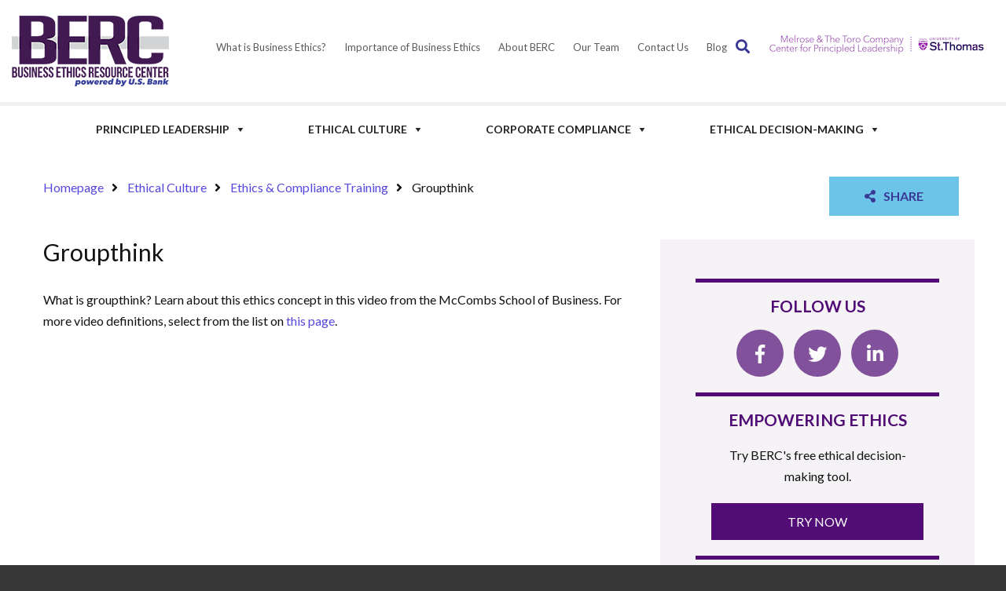

--- FILE ---
content_type: text/html; charset=UTF-8
request_url: https://www.businessethicsresourcecenter.org/groupthink/
body_size: 15441
content:
<!DOCTYPE html>

<html lang="en-US">

<head>
    <meta charset="UTF-8">
    <meta name="viewport" content="width=device-width, initial-scale=1">
    <link rel="pingback" href="https://www.businessethicsresourcecenter.org/xmlrpc.php">
    <!--[if lt IE 9]>
		<script src="https://www.businessethicsresourcecenter.org/wp-content/themes/pe-services/js/html5shiv.js"></script>
		<![endif]-->
        <link rel="icon" href="https://www.businessethicsresourcecenter.org/wp-content/uploads/2019/04/favicon.ico" type="image/x-icon" />
    <link rel="shortcut icon" href="https://www.businessethicsresourcecenter.org/wp-content/uploads/2019/04/favicon.ico" type="image/x-icon" />
    
    <!-- Google Tag Manager -->
    <script>
    (function(w, d, s, l, i) {
        w[l] = w[l] || [];
        w[l].push({
            'gtm.start': new Date().getTime(),
            event: 'gtm.js'
        });
        var f = d.getElementsByTagName(s)[0],
            j = d.createElement(s),
            dl = l != 'dataLayer' ? '&l=' + l : '';
        j.async = true;
        j.src =
            'https://www.googletagmanager.com/gtm.js?id=' + i + dl;
        f.parentNode.insertBefore(j, f);
    })(window, document, 'script', 'dataLayer', 'GTM-K6M5HZF');
    </script>
    <!-- End Google Tag Manager -->

    <script>
    window.twttr = (function(d, s, id) {
        var js, fjs = d.getElementsByTagName(s)[0],
            t = window.twttr || {};
        if (d.getElementById(id)) return t;
        js = d.createElement(s);
        js.id = id;
        js.src = "https://platform.twitter.com/widgets.js";
        fjs.parentNode.insertBefore(js, fjs);

        t._e = [];
        t.ready = function(f) {
            t._e.push(f);
        };

        return t;
    }(document, "script", "twitter-wjs"));
    </script>

    <meta name='robots' content='index, follow, max-image-preview:large, max-snippet:-1, max-video-preview:-1' />
	<style>img:is([sizes="auto" i], [sizes^="auto," i]) { contain-intrinsic-size: 3000px 1500px }</style>
	
	<!-- This site is optimized with the Yoast SEO plugin v26.7 - https://yoast.com/wordpress/plugins/seo/ -->
	<title>Groupthink - Business Ethics Resource Center</title>
	<link rel="canonical" href="https://www.businessethicsresourcecenter.org/groupthink/" />
	<meta property="og:locale" content="en_US" />
	<meta property="og:type" content="article" />
	<meta property="og:title" content="Groupthink - Business Ethics Resource Center" />
	<meta property="og:description" content="What is groupthink? Learn about this ethics concept in this video from the McCombs School of Business. For more video definitions, select from the list on this page." />
	<meta property="og:url" content="https://www.businessethicsresourcecenter.org/groupthink/" />
	<meta property="og:site_name" content="Business Ethics Resource Center" />
	<meta property="article:published_time" content="2021-05-10T22:50:33+00:00" />
	<meta property="article:modified_time" content="2021-05-10T22:50:35+00:00" />
	<meta name="author" content="Stacey Supina" />
	<meta name="twitter:card" content="summary_large_image" />
	<meta name="twitter:label1" content="Written by" />
	<meta name="twitter:data1" content="Stacey Supina" />
	<script type="application/ld+json" class="yoast-schema-graph">{"@context":"https://schema.org","@graph":[{"@type":"Article","@id":"https://www.businessethicsresourcecenter.org/groupthink/#article","isPartOf":{"@id":"https://www.businessethicsresourcecenter.org/groupthink/"},"author":{"name":"Stacey Supina","@id":"https://www.businessethicsresourcecenter.org/#/schema/person/4489c8f8675773e435daba4e5fee2aa2"},"headline":"Groupthink","datePublished":"2021-05-10T22:50:33+00:00","dateModified":"2021-05-10T22:50:35+00:00","mainEntityOfPage":{"@id":"https://www.businessethicsresourcecenter.org/groupthink/"},"wordCount":37,"commentCount":0,"keywords":["business ethics"],"articleSection":["Ethics &amp; Compliance Training","Practical Guidance"],"inLanguage":"en-US"},{"@type":"WebPage","@id":"https://www.businessethicsresourcecenter.org/groupthink/","url":"https://www.businessethicsresourcecenter.org/groupthink/","name":"Groupthink - Business Ethics Resource Center","isPartOf":{"@id":"https://www.businessethicsresourcecenter.org/#website"},"datePublished":"2021-05-10T22:50:33+00:00","dateModified":"2021-05-10T22:50:35+00:00","author":{"@id":"https://www.businessethicsresourcecenter.org/#/schema/person/4489c8f8675773e435daba4e5fee2aa2"},"breadcrumb":{"@id":"https://www.businessethicsresourcecenter.org/groupthink/#breadcrumb"},"inLanguage":"en-US","potentialAction":[{"@type":"ReadAction","target":["https://www.businessethicsresourcecenter.org/groupthink/"]}]},{"@type":"BreadcrumbList","@id":"https://www.businessethicsresourcecenter.org/groupthink/#breadcrumb","itemListElement":[{"@type":"ListItem","position":1,"name":"Home","item":"https://www.businessethicsresourcecenter.org/"},{"@type":"ListItem","position":2,"name":"Groupthink"}]},{"@type":"WebSite","@id":"https://www.businessethicsresourcecenter.org/#website","url":"https://www.businessethicsresourcecenter.org/","name":"Business Ethics Resource Center","description":"Gain practical guidance to tackle any ethical issues your company faces.","potentialAction":[{"@type":"SearchAction","target":{"@type":"EntryPoint","urlTemplate":"https://www.businessethicsresourcecenter.org/?s={search_term_string}"},"query-input":{"@type":"PropertyValueSpecification","valueRequired":true,"valueName":"search_term_string"}}],"inLanguage":"en-US"},{"@type":"Person","@id":"https://www.businessethicsresourcecenter.org/#/schema/person/4489c8f8675773e435daba4e5fee2aa2","name":"Stacey Supina","image":{"@type":"ImageObject","inLanguage":"en-US","@id":"https://www.businessethicsresourcecenter.org/#/schema/person/image/","url":"https://secure.gravatar.com/avatar/d5d9d18284e4ba7f53cf73f1c125a98bfdbd8ca2bc77150ec354629af2d57585?s=96&d=mm&r=g","contentUrl":"https://secure.gravatar.com/avatar/d5d9d18284e4ba7f53cf73f1c125a98bfdbd8ca2bc77150ec354629af2d57585?s=96&d=mm&r=g","caption":"Stacey Supina"},"url":"https://www.businessethicsresourcecenter.org/author/stacey/"}]}</script>
	<!-- / Yoast SEO plugin. -->


<link rel='dns-prefetch' href='//fonts.googleapis.com' />
<link rel='preconnect' href='https://fonts.gstatic.com' crossorigin />
<link rel="alternate" type="application/rss+xml" title="Business Ethics Resource Center &raquo; Feed" href="https://www.businessethicsresourcecenter.org/feed/" />
<script type="text/javascript">
/* <![CDATA[ */
window._wpemojiSettings = {"baseUrl":"https:\/\/s.w.org\/images\/core\/emoji\/16.0.1\/72x72\/","ext":".png","svgUrl":"https:\/\/s.w.org\/images\/core\/emoji\/16.0.1\/svg\/","svgExt":".svg","source":{"concatemoji":"https:\/\/www.businessethicsresourcecenter.org\/wp-includes\/js\/wp-emoji-release.min.js?ver=6.8.3"}};
/*! This file is auto-generated */
!function(s,n){var o,i,e;function c(e){try{var t={supportTests:e,timestamp:(new Date).valueOf()};sessionStorage.setItem(o,JSON.stringify(t))}catch(e){}}function p(e,t,n){e.clearRect(0,0,e.canvas.width,e.canvas.height),e.fillText(t,0,0);var t=new Uint32Array(e.getImageData(0,0,e.canvas.width,e.canvas.height).data),a=(e.clearRect(0,0,e.canvas.width,e.canvas.height),e.fillText(n,0,0),new Uint32Array(e.getImageData(0,0,e.canvas.width,e.canvas.height).data));return t.every(function(e,t){return e===a[t]})}function u(e,t){e.clearRect(0,0,e.canvas.width,e.canvas.height),e.fillText(t,0,0);for(var n=e.getImageData(16,16,1,1),a=0;a<n.data.length;a++)if(0!==n.data[a])return!1;return!0}function f(e,t,n,a){switch(t){case"flag":return n(e,"\ud83c\udff3\ufe0f\u200d\u26a7\ufe0f","\ud83c\udff3\ufe0f\u200b\u26a7\ufe0f")?!1:!n(e,"\ud83c\udde8\ud83c\uddf6","\ud83c\udde8\u200b\ud83c\uddf6")&&!n(e,"\ud83c\udff4\udb40\udc67\udb40\udc62\udb40\udc65\udb40\udc6e\udb40\udc67\udb40\udc7f","\ud83c\udff4\u200b\udb40\udc67\u200b\udb40\udc62\u200b\udb40\udc65\u200b\udb40\udc6e\u200b\udb40\udc67\u200b\udb40\udc7f");case"emoji":return!a(e,"\ud83e\udedf")}return!1}function g(e,t,n,a){var r="undefined"!=typeof WorkerGlobalScope&&self instanceof WorkerGlobalScope?new OffscreenCanvas(300,150):s.createElement("canvas"),o=r.getContext("2d",{willReadFrequently:!0}),i=(o.textBaseline="top",o.font="600 32px Arial",{});return e.forEach(function(e){i[e]=t(o,e,n,a)}),i}function t(e){var t=s.createElement("script");t.src=e,t.defer=!0,s.head.appendChild(t)}"undefined"!=typeof Promise&&(o="wpEmojiSettingsSupports",i=["flag","emoji"],n.supports={everything:!0,everythingExceptFlag:!0},e=new Promise(function(e){s.addEventListener("DOMContentLoaded",e,{once:!0})}),new Promise(function(t){var n=function(){try{var e=JSON.parse(sessionStorage.getItem(o));if("object"==typeof e&&"number"==typeof e.timestamp&&(new Date).valueOf()<e.timestamp+604800&&"object"==typeof e.supportTests)return e.supportTests}catch(e){}return null}();if(!n){if("undefined"!=typeof Worker&&"undefined"!=typeof OffscreenCanvas&&"undefined"!=typeof URL&&URL.createObjectURL&&"undefined"!=typeof Blob)try{var e="postMessage("+g.toString()+"("+[JSON.stringify(i),f.toString(),p.toString(),u.toString()].join(",")+"));",a=new Blob([e],{type:"text/javascript"}),r=new Worker(URL.createObjectURL(a),{name:"wpTestEmojiSupports"});return void(r.onmessage=function(e){c(n=e.data),r.terminate(),t(n)})}catch(e){}c(n=g(i,f,p,u))}t(n)}).then(function(e){for(var t in e)n.supports[t]=e[t],n.supports.everything=n.supports.everything&&n.supports[t],"flag"!==t&&(n.supports.everythingExceptFlag=n.supports.everythingExceptFlag&&n.supports[t]);n.supports.everythingExceptFlag=n.supports.everythingExceptFlag&&!n.supports.flag,n.DOMReady=!1,n.readyCallback=function(){n.DOMReady=!0}}).then(function(){return e}).then(function(){var e;n.supports.everything||(n.readyCallback(),(e=n.source||{}).concatemoji?t(e.concatemoji):e.wpemoji&&e.twemoji&&(t(e.twemoji),t(e.wpemoji)))}))}((window,document),window._wpemojiSettings);
/* ]]> */
</script>
<style id='wp-emoji-styles-inline-css' type='text/css'>

	img.wp-smiley, img.emoji {
		display: inline !important;
		border: none !important;
		box-shadow: none !important;
		height: 1em !important;
		width: 1em !important;
		margin: 0 0.07em !important;
		vertical-align: -0.1em !important;
		background: none !important;
		padding: 0 !important;
	}
</style>
<link rel='stylesheet' id='wp-block-library-css' href='https://www.businessethicsresourcecenter.org/wp-includes/css/dist/block-library/style.min.css?ver=6.8.3' type='text/css' media='all' />
<style id='classic-theme-styles-inline-css' type='text/css'>
/*! This file is auto-generated */
.wp-block-button__link{color:#fff;background-color:#32373c;border-radius:9999px;box-shadow:none;text-decoration:none;padding:calc(.667em + 2px) calc(1.333em + 2px);font-size:1.125em}.wp-block-file__button{background:#32373c;color:#fff;text-decoration:none}
</style>
<style id='global-styles-inline-css' type='text/css'>
:root{--wp--preset--aspect-ratio--square: 1;--wp--preset--aspect-ratio--4-3: 4/3;--wp--preset--aspect-ratio--3-4: 3/4;--wp--preset--aspect-ratio--3-2: 3/2;--wp--preset--aspect-ratio--2-3: 2/3;--wp--preset--aspect-ratio--16-9: 16/9;--wp--preset--aspect-ratio--9-16: 9/16;--wp--preset--color--black: #000000;--wp--preset--color--cyan-bluish-gray: #abb8c3;--wp--preset--color--white: #ffffff;--wp--preset--color--pale-pink: #f78da7;--wp--preset--color--vivid-red: #cf2e2e;--wp--preset--color--luminous-vivid-orange: #ff6900;--wp--preset--color--luminous-vivid-amber: #fcb900;--wp--preset--color--light-green-cyan: #7bdcb5;--wp--preset--color--vivid-green-cyan: #00d084;--wp--preset--color--pale-cyan-blue: #8ed1fc;--wp--preset--color--vivid-cyan-blue: #0693e3;--wp--preset--color--vivid-purple: #9b51e0;--wp--preset--gradient--vivid-cyan-blue-to-vivid-purple: linear-gradient(135deg,rgba(6,147,227,1) 0%,rgb(155,81,224) 100%);--wp--preset--gradient--light-green-cyan-to-vivid-green-cyan: linear-gradient(135deg,rgb(122,220,180) 0%,rgb(0,208,130) 100%);--wp--preset--gradient--luminous-vivid-amber-to-luminous-vivid-orange: linear-gradient(135deg,rgba(252,185,0,1) 0%,rgba(255,105,0,1) 100%);--wp--preset--gradient--luminous-vivid-orange-to-vivid-red: linear-gradient(135deg,rgba(255,105,0,1) 0%,rgb(207,46,46) 100%);--wp--preset--gradient--very-light-gray-to-cyan-bluish-gray: linear-gradient(135deg,rgb(238,238,238) 0%,rgb(169,184,195) 100%);--wp--preset--gradient--cool-to-warm-spectrum: linear-gradient(135deg,rgb(74,234,220) 0%,rgb(151,120,209) 20%,rgb(207,42,186) 40%,rgb(238,44,130) 60%,rgb(251,105,98) 80%,rgb(254,248,76) 100%);--wp--preset--gradient--blush-light-purple: linear-gradient(135deg,rgb(255,206,236) 0%,rgb(152,150,240) 100%);--wp--preset--gradient--blush-bordeaux: linear-gradient(135deg,rgb(254,205,165) 0%,rgb(254,45,45) 50%,rgb(107,0,62) 100%);--wp--preset--gradient--luminous-dusk: linear-gradient(135deg,rgb(255,203,112) 0%,rgb(199,81,192) 50%,rgb(65,88,208) 100%);--wp--preset--gradient--pale-ocean: linear-gradient(135deg,rgb(255,245,203) 0%,rgb(182,227,212) 50%,rgb(51,167,181) 100%);--wp--preset--gradient--electric-grass: linear-gradient(135deg,rgb(202,248,128) 0%,rgb(113,206,126) 100%);--wp--preset--gradient--midnight: linear-gradient(135deg,rgb(2,3,129) 0%,rgb(40,116,252) 100%);--wp--preset--font-size--small: 13px;--wp--preset--font-size--medium: 20px;--wp--preset--font-size--large: 36px;--wp--preset--font-size--x-large: 42px;--wp--preset--spacing--20: 0.44rem;--wp--preset--spacing--30: 0.67rem;--wp--preset--spacing--40: 1rem;--wp--preset--spacing--50: 1.5rem;--wp--preset--spacing--60: 2.25rem;--wp--preset--spacing--70: 3.38rem;--wp--preset--spacing--80: 5.06rem;--wp--preset--shadow--natural: 6px 6px 9px rgba(0, 0, 0, 0.2);--wp--preset--shadow--deep: 12px 12px 50px rgba(0, 0, 0, 0.4);--wp--preset--shadow--sharp: 6px 6px 0px rgba(0, 0, 0, 0.2);--wp--preset--shadow--outlined: 6px 6px 0px -3px rgba(255, 255, 255, 1), 6px 6px rgba(0, 0, 0, 1);--wp--preset--shadow--crisp: 6px 6px 0px rgba(0, 0, 0, 1);}:where(.is-layout-flex){gap: 0.5em;}:where(.is-layout-grid){gap: 0.5em;}body .is-layout-flex{display: flex;}.is-layout-flex{flex-wrap: wrap;align-items: center;}.is-layout-flex > :is(*, div){margin: 0;}body .is-layout-grid{display: grid;}.is-layout-grid > :is(*, div){margin: 0;}:where(.wp-block-columns.is-layout-flex){gap: 2em;}:where(.wp-block-columns.is-layout-grid){gap: 2em;}:where(.wp-block-post-template.is-layout-flex){gap: 1.25em;}:where(.wp-block-post-template.is-layout-grid){gap: 1.25em;}.has-black-color{color: var(--wp--preset--color--black) !important;}.has-cyan-bluish-gray-color{color: var(--wp--preset--color--cyan-bluish-gray) !important;}.has-white-color{color: var(--wp--preset--color--white) !important;}.has-pale-pink-color{color: var(--wp--preset--color--pale-pink) !important;}.has-vivid-red-color{color: var(--wp--preset--color--vivid-red) !important;}.has-luminous-vivid-orange-color{color: var(--wp--preset--color--luminous-vivid-orange) !important;}.has-luminous-vivid-amber-color{color: var(--wp--preset--color--luminous-vivid-amber) !important;}.has-light-green-cyan-color{color: var(--wp--preset--color--light-green-cyan) !important;}.has-vivid-green-cyan-color{color: var(--wp--preset--color--vivid-green-cyan) !important;}.has-pale-cyan-blue-color{color: var(--wp--preset--color--pale-cyan-blue) !important;}.has-vivid-cyan-blue-color{color: var(--wp--preset--color--vivid-cyan-blue) !important;}.has-vivid-purple-color{color: var(--wp--preset--color--vivid-purple) !important;}.has-black-background-color{background-color: var(--wp--preset--color--black) !important;}.has-cyan-bluish-gray-background-color{background-color: var(--wp--preset--color--cyan-bluish-gray) !important;}.has-white-background-color{background-color: var(--wp--preset--color--white) !important;}.has-pale-pink-background-color{background-color: var(--wp--preset--color--pale-pink) !important;}.has-vivid-red-background-color{background-color: var(--wp--preset--color--vivid-red) !important;}.has-luminous-vivid-orange-background-color{background-color: var(--wp--preset--color--luminous-vivid-orange) !important;}.has-luminous-vivid-amber-background-color{background-color: var(--wp--preset--color--luminous-vivid-amber) !important;}.has-light-green-cyan-background-color{background-color: var(--wp--preset--color--light-green-cyan) !important;}.has-vivid-green-cyan-background-color{background-color: var(--wp--preset--color--vivid-green-cyan) !important;}.has-pale-cyan-blue-background-color{background-color: var(--wp--preset--color--pale-cyan-blue) !important;}.has-vivid-cyan-blue-background-color{background-color: var(--wp--preset--color--vivid-cyan-blue) !important;}.has-vivid-purple-background-color{background-color: var(--wp--preset--color--vivid-purple) !important;}.has-black-border-color{border-color: var(--wp--preset--color--black) !important;}.has-cyan-bluish-gray-border-color{border-color: var(--wp--preset--color--cyan-bluish-gray) !important;}.has-white-border-color{border-color: var(--wp--preset--color--white) !important;}.has-pale-pink-border-color{border-color: var(--wp--preset--color--pale-pink) !important;}.has-vivid-red-border-color{border-color: var(--wp--preset--color--vivid-red) !important;}.has-luminous-vivid-orange-border-color{border-color: var(--wp--preset--color--luminous-vivid-orange) !important;}.has-luminous-vivid-amber-border-color{border-color: var(--wp--preset--color--luminous-vivid-amber) !important;}.has-light-green-cyan-border-color{border-color: var(--wp--preset--color--light-green-cyan) !important;}.has-vivid-green-cyan-border-color{border-color: var(--wp--preset--color--vivid-green-cyan) !important;}.has-pale-cyan-blue-border-color{border-color: var(--wp--preset--color--pale-cyan-blue) !important;}.has-vivid-cyan-blue-border-color{border-color: var(--wp--preset--color--vivid-cyan-blue) !important;}.has-vivid-purple-border-color{border-color: var(--wp--preset--color--vivid-purple) !important;}.has-vivid-cyan-blue-to-vivid-purple-gradient-background{background: var(--wp--preset--gradient--vivid-cyan-blue-to-vivid-purple) !important;}.has-light-green-cyan-to-vivid-green-cyan-gradient-background{background: var(--wp--preset--gradient--light-green-cyan-to-vivid-green-cyan) !important;}.has-luminous-vivid-amber-to-luminous-vivid-orange-gradient-background{background: var(--wp--preset--gradient--luminous-vivid-amber-to-luminous-vivid-orange) !important;}.has-luminous-vivid-orange-to-vivid-red-gradient-background{background: var(--wp--preset--gradient--luminous-vivid-orange-to-vivid-red) !important;}.has-very-light-gray-to-cyan-bluish-gray-gradient-background{background: var(--wp--preset--gradient--very-light-gray-to-cyan-bluish-gray) !important;}.has-cool-to-warm-spectrum-gradient-background{background: var(--wp--preset--gradient--cool-to-warm-spectrum) !important;}.has-blush-light-purple-gradient-background{background: var(--wp--preset--gradient--blush-light-purple) !important;}.has-blush-bordeaux-gradient-background{background: var(--wp--preset--gradient--blush-bordeaux) !important;}.has-luminous-dusk-gradient-background{background: var(--wp--preset--gradient--luminous-dusk) !important;}.has-pale-ocean-gradient-background{background: var(--wp--preset--gradient--pale-ocean) !important;}.has-electric-grass-gradient-background{background: var(--wp--preset--gradient--electric-grass) !important;}.has-midnight-gradient-background{background: var(--wp--preset--gradient--midnight) !important;}.has-small-font-size{font-size: var(--wp--preset--font-size--small) !important;}.has-medium-font-size{font-size: var(--wp--preset--font-size--medium) !important;}.has-large-font-size{font-size: var(--wp--preset--font-size--large) !important;}.has-x-large-font-size{font-size: var(--wp--preset--font-size--x-large) !important;}
:where(.wp-block-post-template.is-layout-flex){gap: 1.25em;}:where(.wp-block-post-template.is-layout-grid){gap: 1.25em;}
:where(.wp-block-columns.is-layout-flex){gap: 2em;}:where(.wp-block-columns.is-layout-grid){gap: 2em;}
:root :where(.wp-block-pullquote){font-size: 1.5em;line-height: 1.6;}
</style>
<link rel='stylesheet' id='contact-form-7-css' href='https://www.businessethicsresourcecenter.org/wp-content/plugins/contact-form-7/includes/css/styles.css?ver=6.1.4' type='text/css' media='all' />
<style id='contact-form-7-inline-css' type='text/css'>
.wpcf7 .wpcf7-recaptcha iframe {margin-bottom: 0;}.wpcf7 .wpcf7-recaptcha[data-align="center"] > div {margin: 0 auto;}.wpcf7 .wpcf7-recaptcha[data-align="right"] > div {margin: 0 0 0 auto;}
</style>
<link rel='stylesheet' id='events-manager-css' href='https://www.businessethicsresourcecenter.org/wp-content/plugins/events-manager/includes/css/events-manager.min.css?ver=7.2.3.1' type='text/css' media='all' />
<style id='events-manager-inline-css' type='text/css'>
body .em { --font-family : inherit; --font-weight : inherit; --font-size : 1em; --line-height : inherit; }
</style>
<link rel='stylesheet' id='animate-css' href='https://www.businessethicsresourcecenter.org/wp-content/plugins/pe-easy-slider/css/animate.css?ver=6.8.3' type='text/css' media='all' />
<link rel='stylesheet' id='pe-easy-slider-css' href='https://www.businessethicsresourcecenter.org/wp-content/plugins/pe-easy-slider/css/pe-easy-slider.css?ver=6.8.3' type='text/css' media='all' />
<link rel='stylesheet' id='ppress-frontend-css' href='https://www.businessethicsresourcecenter.org/wp-content/plugins/wp-user-avatar/assets/css/frontend.min.css?ver=4.16.8' type='text/css' media='all' />
<link rel='stylesheet' id='ppress-flatpickr-css' href='https://www.businessethicsresourcecenter.org/wp-content/plugins/wp-user-avatar/assets/flatpickr/flatpickr.min.css?ver=4.16.8' type='text/css' media='all' />
<link rel='stylesheet' id='ppress-select2-css' href='https://www.businessethicsresourcecenter.org/wp-content/plugins/wp-user-avatar/assets/select2/select2.min.css?ver=6.8.3' type='text/css' media='all' />
<link rel='stylesheet' id='megamenu-css' href='https://www.businessethicsresourcecenter.org/wp-content/uploads/maxmegamenu/style.css?ver=fe0f73' type='text/css' media='all' />
<link rel='stylesheet' id='dashicons-css' href='https://www.businessethicsresourcecenter.org/wp-includes/css/dashicons.min.css?ver=6.8.3' type='text/css' media='all' />
<link rel='stylesheet' id='pe-recent-posts-css' href='https://www.businessethicsresourcecenter.org/wp-content/plugins/pe-recent-posts/css/pe-recent-posts.css?ver=6.8.3' type='text/css' media='all' />
<link rel='stylesheet' id='style-css' href='https://www.businessethicsresourcecenter.org/wp-content/uploads/pe-services/css/style.css' type='text/css' media='all' />
<link rel='stylesheet' id='normalize-css' href='https://www.businessethicsresourcecenter.org/wp-content/themes/pe-services/css/normalize.min.css?ver=4.1.1' type='text/css' media='all' />
<link rel='stylesheet' id='font-awesome-all-css' href='https://www.businessethicsresourcecenter.org/wp-content/themes/pe-services/css/font-awesome/all.css?ver=5.8.1' type='text/css' media='all' />
<link rel='stylesheet' id='font-awesome-v4-shims-css' href='https://www.businessethicsresourcecenter.org/wp-content/themes/pe-services/css/font-awesome/v4-shims.css?ver=5.8.1' type='text/css' media='all' />
<link rel='stylesheet' id='theme-css' href='https://www.businessethicsresourcecenter.org/wp-content/uploads/pe-services/css/theme.css' type='text/css' media='all' />
<link rel='stylesheet' id='offcanvas-css' href='https://www.businessethicsresourcecenter.org/wp-content/uploads/pe-services/css/offcanvas.css' type='text/css' media='all' />
<link rel="preload" as="style" href="https://fonts.googleapis.com/css?family=Lato:400,700&#038;display=swap&#038;ver=1671046471" /><link rel="stylesheet" href="https://fonts.googleapis.com/css?family=Lato:400,700&#038;display=swap&#038;ver=1671046471" media="print" onload="this.media='all'"><noscript><link rel="stylesheet" href="https://fonts.googleapis.com/css?family=Lato:400,700&#038;display=swap&#038;ver=1671046471" /></noscript><!--n2css--><!--n2js--><script type="text/javascript" src="https://www.businessethicsresourcecenter.org/wp-includes/js/jquery/jquery.min.js?ver=3.7.1" id="jquery-core-js"></script>
<script type="text/javascript" src="https://www.businessethicsresourcecenter.org/wp-includes/js/jquery/jquery-migrate.min.js?ver=3.4.1" id="jquery-migrate-js"></script>
<script type="text/javascript" src="https://www.businessethicsresourcecenter.org/wp-content/plugins/pe-recent-posts/js/bootstrap.min.js?ver=3.3.0" id="bootstrap.min-js"></script>
<script type="text/javascript" src="https://www.businessethicsresourcecenter.org/wp-includes/js/jquery/ui/core.min.js?ver=1.13.3" id="jquery-ui-core-js"></script>
<script type="text/javascript" src="https://www.businessethicsresourcecenter.org/wp-includes/js/jquery/ui/mouse.min.js?ver=1.13.3" id="jquery-ui-mouse-js"></script>
<script type="text/javascript" src="https://www.businessethicsresourcecenter.org/wp-includes/js/jquery/ui/sortable.min.js?ver=1.13.3" id="jquery-ui-sortable-js"></script>
<script type="text/javascript" src="https://www.businessethicsresourcecenter.org/wp-includes/js/jquery/ui/datepicker.min.js?ver=1.13.3" id="jquery-ui-datepicker-js"></script>
<script type="text/javascript" id="jquery-ui-datepicker-js-after">
/* <![CDATA[ */
jQuery(function(jQuery){jQuery.datepicker.setDefaults({"closeText":"Close","currentText":"Today","monthNames":["January","February","March","April","May","June","July","August","September","October","November","December"],"monthNamesShort":["Jan","Feb","Mar","Apr","May","Jun","Jul","Aug","Sep","Oct","Nov","Dec"],"nextText":"Next","prevText":"Previous","dayNames":["Sunday","Monday","Tuesday","Wednesday","Thursday","Friday","Saturday"],"dayNamesShort":["Sun","Mon","Tue","Wed","Thu","Fri","Sat"],"dayNamesMin":["S","M","T","W","T","F","S"],"dateFormat":"MM d, yy","firstDay":0,"isRTL":false});});
/* ]]> */
</script>
<script type="text/javascript" src="https://www.businessethicsresourcecenter.org/wp-includes/js/jquery/ui/resizable.min.js?ver=1.13.3" id="jquery-ui-resizable-js"></script>
<script type="text/javascript" src="https://www.businessethicsresourcecenter.org/wp-includes/js/jquery/ui/draggable.min.js?ver=1.13.3" id="jquery-ui-draggable-js"></script>
<script type="text/javascript" src="https://www.businessethicsresourcecenter.org/wp-includes/js/jquery/ui/controlgroup.min.js?ver=1.13.3" id="jquery-ui-controlgroup-js"></script>
<script type="text/javascript" src="https://www.businessethicsresourcecenter.org/wp-includes/js/jquery/ui/checkboxradio.min.js?ver=1.13.3" id="jquery-ui-checkboxradio-js"></script>
<script type="text/javascript" src="https://www.businessethicsresourcecenter.org/wp-includes/js/jquery/ui/button.min.js?ver=1.13.3" id="jquery-ui-button-js"></script>
<script type="text/javascript" src="https://www.businessethicsresourcecenter.org/wp-includes/js/jquery/ui/dialog.min.js?ver=1.13.3" id="jquery-ui-dialog-js"></script>
<script type="text/javascript" id="events-manager-js-extra">
/* <![CDATA[ */
var EM = {"ajaxurl":"https:\/\/www.businessethicsresourcecenter.org\/wp-admin\/admin-ajax.php","locationajaxurl":"https:\/\/www.businessethicsresourcecenter.org\/wp-admin\/admin-ajax.php?action=locations_search","firstDay":"0","locale":"en","dateFormat":"yy-mm-dd","ui_css":"https:\/\/www.businessethicsresourcecenter.org\/wp-content\/plugins\/events-manager\/includes\/css\/jquery-ui\/build.min.css","show24hours":"0","is_ssl":"1","autocomplete_limit":"10","calendar":{"breakpoints":{"small":560,"medium":908,"large":false},"month_format":"M Y"},"phone":"","datepicker":{"format":"d\/m\/Y"},"search":{"breakpoints":{"small":650,"medium":850,"full":false}},"url":"https:\/\/www.businessethicsresourcecenter.org\/wp-content\/plugins\/events-manager","assets":{"input.em-uploader":{"js":{"em-uploader":{"url":"https:\/\/www.businessethicsresourcecenter.org\/wp-content\/plugins\/events-manager\/includes\/js\/em-uploader.js?v=7.2.3.1","event":"em_uploader_ready"}}},".em-event-editor":{"js":{"event-editor":{"url":"https:\/\/www.businessethicsresourcecenter.org\/wp-content\/plugins\/events-manager\/includes\/js\/events-manager-event-editor.js?v=7.2.3.1","event":"em_event_editor_ready"}},"css":{"event-editor":"https:\/\/www.businessethicsresourcecenter.org\/wp-content\/plugins\/events-manager\/includes\/css\/events-manager-event-editor.min.css?v=7.2.3.1"}},".em-recurrence-sets, .em-timezone":{"js":{"luxon":{"url":"luxon\/luxon.js?v=7.2.3.1","event":"em_luxon_ready"}}},".em-booking-form, #em-booking-form, .em-booking-recurring, .em-event-booking-form":{"js":{"em-bookings":{"url":"https:\/\/www.businessethicsresourcecenter.org\/wp-content\/plugins\/events-manager\/includes\/js\/bookingsform.js?v=7.2.3.1","event":"em_booking_form_js_loaded"}}},"#em-opt-archetypes":{"js":{"archetypes":"https:\/\/www.businessethicsresourcecenter.org\/wp-content\/plugins\/events-manager\/includes\/js\/admin-archetype-editor.js?v=7.2.3.1","archetypes_ms":"https:\/\/www.businessethicsresourcecenter.org\/wp-content\/plugins\/events-manager\/includes\/js\/admin-archetypes.js?v=7.2.3.1","qs":"qs\/qs.js?v=7.2.3.1"}}},"cached":"1","txt_search":"Search","txt_searching":"Searching...","txt_loading":"Loading..."};
/* ]]> */
</script>
<script type="text/javascript" src="https://www.businessethicsresourcecenter.org/wp-content/plugins/events-manager/includes/js/events-manager.js?ver=7.2.3.1" id="events-manager-js"></script>
<script type="text/javascript" src="https://www.businessethicsresourcecenter.org/wp-content/plugins/wp-user-avatar/assets/flatpickr/flatpickr.min.js?ver=4.16.8" id="ppress-flatpickr-js"></script>
<script type="text/javascript" src="https://www.businessethicsresourcecenter.org/wp-content/plugins/wp-user-avatar/assets/select2/select2.min.js?ver=4.16.8" id="ppress-select2-js"></script>
<script type="text/javascript" src="https://www.businessethicsresourcecenter.org/wp-content/themes/pe-services-child/js/functions.js?ver=6.8.3" id="child-functions-js"></script>
<link rel="https://api.w.org/" href="https://www.businessethicsresourcecenter.org/wp-json/" /><link rel="alternate" title="JSON" type="application/json" href="https://www.businessethicsresourcecenter.org/wp-json/wp/v2/posts/4752" /><link rel="EditURI" type="application/rsd+xml" title="RSD" href="https://www.businessethicsresourcecenter.org/xmlrpc.php?rsd" />
<link rel='shortlink' href='https://www.businessethicsresourcecenter.org/?p=4752' />
<link rel="alternate" title="oEmbed (JSON)" type="application/json+oembed" href="https://www.businessethicsresourcecenter.org/wp-json/oembed/1.0/embed?url=https%3A%2F%2Fwww.businessethicsresourcecenter.org%2Fgroupthink%2F" />
<link rel="alternate" title="oEmbed (XML)" type="text/xml+oembed" href="https://www.businessethicsresourcecenter.org/wp-json/oembed/1.0/embed?url=https%3A%2F%2Fwww.businessethicsresourcecenter.org%2Fgroupthink%2F&#038;format=xml" />
<meta name="generator" content="Redux 4.5.10" /><script type="text/javascript">window.cookiePath = "/";</script>		<style type="text/css" id="wp-custom-css">
			.pe-widget-in a.btn-homepage {
  background-color:#5B2282;
  color:white;
  display: block;
  padding: 0.5em;
  font-size: 3em;
  text-align: center;
  box-shadow: 0px 8px 15px rgba(0, 0, 0, 0.1);
  margin-top: 5px;
}

.home #pe-top1-in.container-fluid {
  max-width: initial;
}

.home #pe-top1 {
  padding: 0;
}

.home .toolkit-cta.pe-widget {
  padding: 0 5px;
  margin-bottom: 0;
}

figure.video-responsive-container > .wp-block-embed__wrapper {
	position: static;
}

.detail-examples .wrapper .btn-success:before,
.detail-guidance .wrapper .btn-success:before {
    font-family: inherit;
    content: "➜";
}
		</style>
		<style type="text/css">/** Mega Menu CSS: fs **/</style>
</head>

<body class="wp-singular post-template-default single single-post postid-4752 single-format-standard wp-theme-pe-services wp-child-theme-pe-services-child off-canvas-right top-bar wcag-off wcagfocus wcaganimation  mega-menu-main-menu">

    <!-- Google Tag Manager (noscript) -->
    <noscript><iframe src="https://www.googletagmanager.com/ns.html?id=GTM-K6M5HZF" height="0" width="0" title="Google Tag Manager iFrame - no content" style="display:none;visibility:hidden"></iframe></noscript>
    <!-- End Google Tag Manager (noscript) -->

    <div id="pe-main">

        
<nav id="pe-skip-menu" aria-label="Skip Content menu">
	</nav>

<header>

	<div id="pe-main-header">
		<p id="header-label" class="sr-only">Business Ethics Resource Center</p>
		<p id="header-description" class="sr-only">Gain practical guidance to tackle any ethical issues your company faces.</p>
	</div>

		<div id="pe-bar" >
		<div id="pe-bar-in">
						<div id="pe-top-bar">
				<div id="pe-top-bar-in" class="container-fluid">
                      <div id="pe-bar-left" class="clearfix">
              <div id="pe-logo">
                <a href="https://www.businessethicsresourcecenter.org/" class="pe-logo" title="Business Ethics Resource Center" rel="home"><img src="https://www.businessethicsresourcecenter.org/wp-content/uploads/2019/07/berc_logo1.png" alt="Business Ethics Resource Center" ></a>
              </div>
            </div>
                              <div id="cep-logo">
           <a href="https://business.stthomas.edu/centers-institutes/principled-leadership/" target="_blank">
             <img src="https://www.businessethicsresourcecenter.org/wp-content/themes/pe-services-child/images/CfPrincipledLeadership.jpg" alt="Melrose & The Toro Company Center For Principled Leadership" />
           </a>
          </div>
          <div id="pe-search" class="pull-right visible-md visible-lg text-right">
            <form method="get" role="search" class="searchform" action="https://www.businessethicsresourcecenter.org/" >
	<div class="pe-search-box"><div class="pe-search-input"><label class="sr-only" for="input-696c5c0c71786">Search for:</label>
		<input type="search" value="" id="input-696c5c0c71786" name="s" class="s" placeholder="Search ..." />
		</div><button class="pe-search-button button" type="submit" value="Search" ><span class="fa fa-search" aria-hidden="true"></span><span class="sr-only">Search</span></button>
	</div>
</form>
          </div>
                    <div id="nav_menu-2" class="pe-widget-raw widget clearfix widget_nav_menu"><div class="menu-top-bar-container"><ul id="menu-top-bar" class="menu"><li id="menu-item-123" class="menu-item menu-item-type-post_type menu-item-object-page menu-item-123"><a href="https://www.businessethicsresourcecenter.org/what-is-business-ethics/">What is Business Ethics?</a></li>
<li id="menu-item-121" class="menu-item menu-item-type-post_type menu-item-object-page menu-item-121"><a href="https://www.businessethicsresourcecenter.org/importance-of-business-ethics/">Importance of Business Ethics</a></li>
<li id="menu-item-119" class="menu-item menu-item-type-post_type menu-item-object-page menu-item-119"><a href="https://www.businessethicsresourcecenter.org/about-berc/">About BERC</a></li>
<li id="menu-item-122" class="menu-item menu-item-type-post_type menu-item-object-page menu-item-122"><a href="https://www.businessethicsresourcecenter.org/our-team/">Our Team</a></li>
<li id="menu-item-120" class="menu-item menu-item-type-post_type menu-item-object-page menu-item-120"><a href="https://www.businessethicsresourcecenter.org/contact-us/">Contact Us</a></li>
<li id="menu-item-4009" class="menu-item menu-item-type-post_type menu-item-object-page menu-item-4009"><a href="https://www.businessethicsresourcecenter.org/blog/">Blog</a></li>
</ul></div></div>
									</div>
			</div>
			
						<div id="pe-logo-nav">
				<div id="pe-logo-nav-in" class="container-fluid">


										<div id="pe-bar-right" class="text">

						
												<nav id="pe-main-menu" class="pull-left pe-main-menu"  aria-label="Primary menu">
								<div id="mega-menu-wrap-main-menu" class="mega-menu-wrap"><div class="mega-menu-toggle"><div class="mega-toggle-blocks-left"></div><div class="mega-toggle-blocks-center"><div class='mega-toggle-block mega-menu-toggle-block mega-toggle-block-1' id='mega-toggle-block-1' tabindex='0'><span class='mega-toggle-label' role='button' aria-expanded='false'><span class='mega-toggle-label-closed'>MENU</span><span class='mega-toggle-label-open'>MENU</span></span></div></div><div class="mega-toggle-blocks-right"></div></div><ul id="mega-menu-main-menu" class="mega-menu max-mega-menu mega-menu-horizontal mega-no-js" data-event="hover_intent" data-effect="fade_up" data-effect-speed="200" data-effect-mobile="disabled" data-effect-speed-mobile="0" data-mobile-force-width="false" data-second-click="go" data-document-click="collapse" data-vertical-behaviour="standard" data-breakpoint="600" data-unbind="true" data-mobile-state="collapse_all" data-mobile-direction="vertical" data-hover-intent-timeout="300" data-hover-intent-interval="100"><li class="mega-menu-item mega-menu-item-type-post_type mega-menu-item-object-page mega-menu-item-has-children mega-align-bottom-left mega-menu-flyout mega-menu-item-32" id="mega-menu-item-32"><a class="mega-menu-link" href="https://www.businessethicsresourcecenter.org/principled-leadership/" aria-expanded="false" tabindex="0">Principled Leadership<span class="mega-indicator" aria-hidden="true"></span></a>
<ul class="mega-sub-menu">
<li class="mega-menu-item mega-menu-item-type-post_type mega-menu-item-object-page mega-hide-on-desktop mega-menu-item-596" id="mega-menu-item-596"><a class="mega-menu-link" href="https://www.businessethicsresourcecenter.org/principled-leadership/">Overview</a></li><li class="mega-menu-item mega-menu-item-type-post_type mega-menu-item-object-page mega-menu-item-100" id="mega-menu-item-100"><a class="mega-menu-link" href="https://www.businessethicsresourcecenter.org/principled-leadership/ethical-awareness-framing/">Ethical Awareness & Framing</a></li><li class="mega-menu-item mega-menu-item-type-post_type mega-menu-item-object-page mega-menu-item-98" id="mega-menu-item-98"><a class="mega-menu-link" href="https://www.businessethicsresourcecenter.org/principled-leadership/champions-role-modeling/">Champions &#038; Role Modeling</a></li><li class="mega-menu-item mega-menu-item-type-post_type mega-menu-item-object-page mega-menu-item-102" id="mega-menu-item-102"><a class="mega-menu-link" href="https://www.businessethicsresourcecenter.org/principled-leadership/values/">Values</a></li><li class="mega-menu-item mega-menu-item-type-post_type mega-menu-item-object-page mega-menu-item-99" id="mega-menu-item-99"><a class="mega-menu-link" href="https://www.businessethicsresourcecenter.org/principled-leadership/communication/">Communication</a></li><li class="mega-menu-item mega-menu-item-type-post_type mega-menu-item-object-page mega-menu-item-101" id="mega-menu-item-101"><a class="mega-menu-link" href="https://www.businessethicsresourcecenter.org/principled-leadership/ethics-incentives/">Incentives</a></li></ul>
</li><li class="mega-menu-item mega-menu-item-type-post_type mega-menu-item-object-page mega-menu-item-has-children mega-align-bottom-left mega-menu-flyout mega-menu-item-31" id="mega-menu-item-31"><a class="mega-menu-link" href="https://www.businessethicsresourcecenter.org/ethical-culture/" aria-expanded="false" tabindex="0">Ethical Culture<span class="mega-indicator" aria-hidden="true"></span></a>
<ul class="mega-sub-menu">
<li class="mega-menu-item mega-menu-item-type-post_type mega-menu-item-object-page mega-hide-on-desktop mega-menu-item-597" id="mega-menu-item-597"><a class="mega-menu-link" href="https://www.businessethicsresourcecenter.org/ethical-culture/">Overview</a></li><li class="mega-menu-item mega-menu-item-type-post_type mega-menu-item-object-page mega-menu-item-105" id="mega-menu-item-105"><a class="mega-menu-link" href="https://www.businessethicsresourcecenter.org/ethical-culture/culture-building/">Culture Building</a></li><li class="mega-menu-item mega-menu-item-type-post_type mega-menu-item-object-page mega-menu-item-106" id="mega-menu-item-106"><a class="mega-menu-link" href="https://www.businessethicsresourcecenter.org/ethical-culture/business-stakeholders/">Stakeholders</a></li><li class="mega-menu-item mega-menu-item-type-post_type mega-menu-item-object-page mega-menu-item-96" id="mega-menu-item-96"><a class="mega-menu-link" href="https://www.businessethicsresourcecenter.org/ethical-culture/hiring-executives-employees/">Hiring Executives &#038; Employees</a></li><li class="mega-menu-item mega-menu-item-type-post_type mega-menu-item-object-page mega-menu-item-95" id="mega-menu-item-95"><a class="mega-menu-link" href="https://www.businessethicsresourcecenter.org/ethical-culture/ethical-business-communications/">Communications</a></li><li class="mega-menu-item mega-menu-item-type-post_type mega-menu-item-object-page mega-menu-item-94" id="mega-menu-item-94"><a class="mega-menu-link" href="https://www.businessethicsresourcecenter.org/ethical-culture/ethics-compliance-training/">Ethics &#038; Compliance Training</a></li></ul>
</li><li class="mega-menu-item mega-menu-item-type-post_type mega-menu-item-object-page mega-menu-item-has-children mega-align-bottom-left mega-menu-flyout mega-menu-item-30" id="mega-menu-item-30"><a class="mega-menu-link" href="https://www.businessethicsresourcecenter.org/corporate-compliance/" aria-expanded="false" tabindex="0">Corporate Compliance<span class="mega-indicator" aria-hidden="true"></span></a>
<ul class="mega-sub-menu">
<li class="mega-menu-item mega-menu-item-type-post_type mega-menu-item-object-page mega-hide-on-desktop mega-menu-item-598" id="mega-menu-item-598"><a class="mega-menu-link" href="https://www.businessethicsresourcecenter.org/corporate-compliance/">Overview</a></li><li class="mega-menu-item mega-menu-item-type-post_type mega-menu-item-object-page mega-menu-item-92" id="mega-menu-item-92"><a class="mega-menu-link" href="https://www.businessethicsresourcecenter.org/corporate-compliance/risk-assessment/">Risk Assessment</a></li><li class="mega-menu-item mega-menu-item-type-post_type mega-menu-item-object-page mega-menu-item-91" id="mega-menu-item-91"><a class="mega-menu-link" href="https://www.businessethicsresourcecenter.org/corporate-compliance/federal-sentencing-organizations/">Standards &#038; Federal Sentencing</a></li><li class="mega-menu-item mega-menu-item-type-post_type mega-menu-item-object-page mega-menu-item-90" id="mega-menu-item-90"><a class="mega-menu-link" href="https://www.businessethicsresourcecenter.org/corporate-compliance/compliance-management/">Compliance Management</a></li><li class="mega-menu-item mega-menu-item-type-post_type mega-menu-item-object-page mega-menu-item-89" id="mega-menu-item-89"><a class="mega-menu-link" href="https://www.businessethicsresourcecenter.org/corporate-compliance/compliance-communications/">Compliance Communications</a></li><li class="mega-menu-item mega-menu-item-type-post_type mega-menu-item-object-page mega-menu-item-88" id="mega-menu-item-88"><a class="mega-menu-link" href="https://www.businessethicsresourcecenter.org/corporate-compliance/whistleblowing/">Whistleblowing</a></li><li class="mega-menu-item mega-menu-item-type-post_type mega-menu-item-object-page mega-menu-item-104" id="mega-menu-item-104"><a class="mega-menu-link" href="https://www.businessethicsresourcecenter.org/corporate-compliance/monitoring-audits/">Monitoring &#038; Audits</a></li></ul>
</li><li class="mega-menu-item mega-menu-item-type-post_type mega-menu-item-object-page mega-menu-item-has-children mega-align-bottom-left mega-menu-flyout mega-menu-item-29" id="mega-menu-item-29"><a class="mega-menu-link" href="https://www.businessethicsresourcecenter.org/ethical-decision-making/" aria-expanded="false" tabindex="0">Ethical Decision-Making<span class="mega-indicator" aria-hidden="true"></span></a>
<ul class="mega-sub-menu">
<li class="mega-menu-item mega-menu-item-type-post_type mega-menu-item-object-page mega-hide-on-desktop mega-menu-item-595" id="mega-menu-item-595"><a class="mega-menu-link" href="https://www.businessethicsresourcecenter.org/ethical-decision-making/">Overview</a></li><li class="mega-menu-item mega-menu-item-type-post_type mega-menu-item-object-page mega-menu-item-87" id="mega-menu-item-87"><a class="mega-menu-link" href="https://www.businessethicsresourcecenter.org/ethical-decision-making/ethical-awareness-framing/">Ethical Awareness & Framing</a></li><li class="mega-menu-item mega-menu-item-type-post_type mega-menu-item-object-page mega-menu-item-86" id="mega-menu-item-86"><a class="mega-menu-link" href="https://www.businessethicsresourcecenter.org/ethical-decision-making/ethical-development-maturity/">Ethical Development &#038; Maturity</a></li><li class="mega-menu-item mega-menu-item-type-post_type mega-menu-item-object-page mega-menu-item-85" id="mega-menu-item-85"><a class="mega-menu-link" href="https://www.businessethicsresourcecenter.org/ethical-decision-making/ethical-perspectives/">Ethical Perspectives</a></li><li class="mega-menu-item mega-menu-item-type-post_type mega-menu-item-object-page mega-menu-item-84" id="mega-menu-item-84"><a class="mega-menu-link" href="https://www.businessethicsresourcecenter.org/ethical-decision-making/workplace-bias/">Bias</a></li><li class="mega-menu-item mega-menu-item-type-post_type mega-menu-item-object-page mega-menu-item-83" id="mega-menu-item-83"><a class="mega-menu-link" href="https://www.businessethicsresourcecenter.org/ethical-decision-making/communication-and-persuasion/">Communication &#038; Persuasion</a></li></ul>
</li></ul></div>							</nav>
						
					</div>
					
				</div>

			</div>
					</div>
	</div>
	</header>
<div id="pe-breadcrumbs" >
	<div id="pe-breadcrumbs-in" class="container-fluid">
    <div class="row">
  		<div id="pe-breadcrumbs-border" class="col-sm-10">
  			<ul class="pe-breadcrumb clearfix">
  				  				<li>
  					<a href="https://www.businessethicsresourcecenter.org">Homepage</a>
  				</li>
  				  					<li><a href="https://www.businessethicsresourcecenter.org/ethical-culture/">Ethical Culture</a></li><li><a href="https://www.businessethicsresourcecenter.org/ethical-culture/ethics-compliance-training/">Ethics &#038; Compliance Training</a></li><li class="active"><span>Groupthink<span class="sr-only">(current)</span></span></li>  				  			</ul>
  		</div>

      <div class="col-sm-2">
        
<div id="share-button">
  <link rel"me" href="https://twitter.com/UofStThomasMN">

  <button type="button" class="btn btn-default" id="social-buttons" data-toggle="popover" role="button"><span class="fa fa-share-alt"></span>Share</button>

  <script type="text/javascript">
    jQuery(document).ready(function() {
      jQuery("#social-buttons").popover({ content: "<a href='#' class='fb-share'><span class='fa fa-facebook-square fa-2x'></span></a><a class='tw-share' href='https://twitter.com/intent/tweet?text=Groupthink - Business Ethics Resource Center&url=https://www.businessethicsresourcecenter.org/groupthink&via=UofStThomasMN'><span class='fa fa-twitter-square fa-2x'></span></a><a class='in-share' target='_blank' href='https://www.linkedin.com/shareArticle?mini=true&url=https://www.businessethicsresourcecenter.org/groupthink&title=Groupthink - Business Ethics Resource Center'><span class='fa fa-linkedin-square fa-2x'></span></a><a class='em-share' href='mailto:?subject=Check this out&amp;body=I thought you might be interested in this link: https://www.businessethicsresourcecenter.org/groupthink' title='Share by Email'><span class='fa fa-envelope-square fa-2x'></a>", html: true, placement: 'bottom', trigger: 'focus' });
      jQuery("body").on("click", ".fb-share", function(e) {
        e.preventDefault();
        window.open("https://www.facebook.com/sharer/sharer.php?u=" + 'https://www.businessethicsresourcecenter.org/groupthink', "pop", "width=600, height=400, scrollbars=no");
      })
    })
  </script>
</div>

      </div>
    </div>
	</div>
</div>

<div id="pe-content" class="pe-single" role="main" >

	<div id="pe-content-in" class="container-fluid">

		<div class="row">

			<div id="pe-content-wrapp" class="col-md-8">

				
				<!-- Begin of main content area -->
				<main id="pe-maincontent">

					
					<div class="pe-article clearfix post-4752 post type-post status-publish format-standard hentry category-ethics-compliance-training category-practical-guidance tag-business-ethics">

						<div class="page-header">

															<h1 class="entry-title">Groupthink</h1>
							
							
						</div>
												<div class="pe-article-content">

							
<p>What is groupthink? Learn about this ethics concept in this video from the McCombs School of Business. For more video definitions, select from the list on <a href="https://www.businessethicsresourcecenter.org/ethics-defined/">this page</a>.</p>



<p></p>



<figure class="wp-block-embed-youtube wp-block-embed is-type-video is-provider-youtube wp-embed-aspect-16-9 wp-has-aspect-ratio video-responsive-container"><div class="wp-block-embed__wrapper">
<iframe title="Groupthink | Ethics Defined" width="1200" height="675" src="https://www.youtube.com/embed/ZOX79tmDox4?feature=oembed" frameborder="0" allow="accelerometer; autoplay; clipboard-write; encrypted-media; gyroscope; picture-in-picture" allowfullscreen></iframe>
</div></figure>



<p></p>



<p class="has-small-font-size"><em>This video is provided by <a rel="noreferrer noopener" href="https://ethicsunwrapped.utexas.edu/" target="_blank">Ethics Unwrapped</a> and is a free educational resource from The University of Texas at Austin. If you share or embed this resource, please credit Ethics Unwrapped and link to their website. Thank you!</em></p>

						</div>

						
						
						<!-- Go to www.addthis.com/dashboard to customize your tools -->
						<div class="addthis_sharing_toolbox"></div>

												<div class='pe-post-tags'>

							<ul class="pe-tags"><li itemprop="keywords"><a href="https://www.businessethicsresourcecenter.org/tag/business-ethics/" title="business ethics Tag" class="pe-tag business-ethics" rel="tag">business ethics</a></li></ul>						</div>
						

											</div>

					
				</main>
				<!-- End of main content area -->

				
			</div>

			<div class="post-sidebar col-md-4">
				<div class="social">
					<h1>FOLLOW US</h1>
					<div id="pe_social_icons-2" class="pe-widget-raw widget clearfix pe-widget-social">
			<ul class="pe-social-icons">

			
								<li class="item item-1">
					<a class="link Facebook" href="https://www.facebook.com/UofStThomasMN/" target="_blank"><span class="fa fa-facebook" aria-hidden="true"></span>
												<span class="sr-only">Facebook</span>
											</a>
				</li>
				
			
								<li class="item item-2">
					<a class="link Twitter" href="https://twitter.com/UofStThomasMN" target="_blank"><span class="fa fa-twitter" aria-hidden="true"></span>
												<span class="sr-only">Twitter</span>
											</a>
				</li>
				
			
								<li class="item item-3">
					<a class="link Linkedin" href="https://www.linkedin.com/school/universityofstthomas" target="_blank"><span class="fa fa-linkedin" aria-hidden="true"></span>
												<span class="sr-only">Linkedin</span>
											</a>
				</li>
				
			
			</ul>

			</div>				</div>

				<div class="empowering-ethics">
					<h1>EMPOWERING ETHICS</h1>
					<p>Try BERC's free ethical decision-making tool.</p>
				    <a href="https://www.empoweringethics.org/" target="_blank">TRY NOW<span class="sr-only">(opens in new tab)</span></a>
				</div>

				<div class="toolkits">
					<div class="header">
						<a href="/toolkits">
							<h1>ETHICS AND COMPLIANCE TOOLKITS</h1>
							<h2>Practical guidance that you can implement today.</h2>
						</a>
					</div>
					<div class="rand-post"><a href="https://www.businessethicsresourcecenter.org/hiring-for-an-ethical-fit-toolkit/"><img width="768" height="994" src="https://www.businessethicsresourcecenter.org/wp-content/uploads/2020/07/Hiring-for-an-Ethical-Fit-A-BERC-Ethical-Culture-Toolkit-2020-1-768x994.jpg" class="attachment-medium_large size-medium_large wp-post-image" alt="Hiring for an ethical fit" decoding="async" loading="lazy" srcset="https://www.businessethicsresourcecenter.org/wp-content/uploads/2020/07/Hiring-for-an-Ethical-Fit-A-BERC-Ethical-Culture-Toolkit-2020-1-768x994.jpg 768w, https://www.businessethicsresourcecenter.org/wp-content/uploads/2020/07/Hiring-for-an-Ethical-Fit-A-BERC-Ethical-Culture-Toolkit-2020-1-232x300.jpg 232w, https://www.businessethicsresourcecenter.org/wp-content/uploads/2020/07/Hiring-for-an-Ethical-Fit-A-BERC-Ethical-Culture-Toolkit-2020-1.jpg 773w" sizes="auto, (max-width: 768px) 100vw, 768px" /></a></div>					<a href="/toolkits">Learn More</a>
				</div>

				<div class="blog-posts">
					<h1>MOST RECENT BLOG POSTS</h1>
					<div class="lcp_catlist blog-alternate-list"><div class='col-md-12'><div class='blog-post'><div class='content'><div class='date'>  July 27, 2021</div><h2>Robinhood: Debriefing a Scandal</h2><div class="lcp_excerpt">
\John Greniuk, Compliance &amp; Ethics Contributor, BERC


For the first in this series, and a backgrounder on the Robinhood/Gamestop situation, please click here.


On February 18, 2021, the House of Representatives questioned ...</div><a href="https://www.businessethicsresourcecenter.org/robinhood-debriefing-a-scandal/">Read More</a></div></div><hr></div><div class='col-md-12'><div class='blog-post'><div class='content'><div class='date'>  July 27, 2021</div><h2>Toro pays tribute to former CEO Melrose with gift to St. Thomas business school</h2><div class="lcp_excerpt">
Endowment to rename ethics center at business school after Kendrick Melrose.&nbsp;


As the new offices of the Melrose and The Toro Company Center for Principled Leadership are about to open on ...</div><a href="https://www.businessethicsresourcecenter.org/toro-pays-tribute-to-former-ceo-melrose-with-gift-to-st-thomas-business-school/">Read More</a></div></div><hr></div></div>				</div>


			</div>

		</div>

	</div>
  

</div>




<footer id="pe-footer" aria-label="Copyrights" >
    <div class="container-fluid">
                <div class="row">
            <div class="menu-footer-container"><ul id="menu-footer" class="menu"><li id="menu-item-161" class="menu-item menu-item-type-post_type menu-item-object-page menu-item-has-children menu-item-161"><a href="https://www.businessethicsresourcecenter.org/principled-leadership/">Principled Leadership</a>
<ul class="sub-menu">
	<li id="menu-item-165" class="menu-item menu-item-type-post_type menu-item-object-page menu-item-165"><a href="https://www.businessethicsresourcecenter.org/principled-leadership/ethical-awareness-framing/">Ethical Awareness &#038; Framing (Principled Leadership)</a></li>
	<li id="menu-item-163" class="menu-item menu-item-type-post_type menu-item-object-page menu-item-163"><a href="https://www.businessethicsresourcecenter.org/principled-leadership/champions-role-modeling/">Champions &#038; Role Modeling</a></li>
	<li id="menu-item-167" class="menu-item menu-item-type-post_type menu-item-object-page menu-item-167"><a href="https://www.businessethicsresourcecenter.org/principled-leadership/values/">Values</a></li>
	<li id="menu-item-164" class="menu-item menu-item-type-post_type menu-item-object-page menu-item-164"><a href="https://www.businessethicsresourcecenter.org/principled-leadership/communication/">Communication</a></li>
	<li id="menu-item-166" class="menu-item menu-item-type-post_type menu-item-object-page menu-item-166"><a href="https://www.businessethicsresourcecenter.org/principled-leadership/ethics-incentives/">Incentives</a></li>
</ul>
</li>
<li id="menu-item-147" class="menu-item menu-item-type-post_type menu-item-object-page menu-item-has-children menu-item-147"><a href="https://www.businessethicsresourcecenter.org/ethical-culture/">Ethical Culture</a>
<ul class="sub-menu">
	<li id="menu-item-149" class="menu-item menu-item-type-post_type menu-item-object-page menu-item-149"><a href="https://www.businessethicsresourcecenter.org/ethical-culture/culture-building/">Culture Building</a></li>
	<li id="menu-item-153" class="menu-item menu-item-type-post_type menu-item-object-page menu-item-153"><a href="https://www.businessethicsresourcecenter.org/ethical-culture/business-stakeholders/">Stakeholders</a></li>
	<li id="menu-item-151" class="menu-item menu-item-type-post_type menu-item-object-page menu-item-151"><a href="https://www.businessethicsresourcecenter.org/ethical-culture/hiring-executives-employees/">Hiring Executives &#038; Employees</a></li>
	<li id="menu-item-148" class="menu-item menu-item-type-post_type menu-item-object-page menu-item-148"><a href="https://www.businessethicsresourcecenter.org/ethical-culture/ethical-business-communications/">Communications</a></li>
	<li id="menu-item-150" class="menu-item menu-item-type-post_type menu-item-object-page menu-item-150"><a href="https://www.businessethicsresourcecenter.org/ethical-culture/ethics-compliance-training/">Ethics &#038; Compliance Training</a></li>
</ul>
</li>
<li id="menu-item-140" class="menu-item menu-item-type-post_type menu-item-object-page menu-item-has-children menu-item-140"><a href="https://www.businessethicsresourcecenter.org/corporate-compliance/">Corporate Compliance</a>
<ul class="sub-menu">
	<li id="menu-item-144" class="menu-item menu-item-type-post_type menu-item-object-page menu-item-144"><a href="https://www.businessethicsresourcecenter.org/corporate-compliance/risk-assessment/">Risk Assessment</a></li>
	<li id="menu-item-145" class="menu-item menu-item-type-post_type menu-item-object-page menu-item-145"><a href="https://www.businessethicsresourcecenter.org/corporate-compliance/federal-sentencing-organizations/">Standards &#038; Federal Sentencing</a></li>
	<li id="menu-item-141" class="menu-item menu-item-type-post_type menu-item-object-page menu-item-141"><a href="https://www.businessethicsresourcecenter.org/corporate-compliance/compliance-communications/">Compliance Communications</a></li>
	<li id="menu-item-142" class="menu-item menu-item-type-post_type menu-item-object-page menu-item-142"><a href="https://www.businessethicsresourcecenter.org/corporate-compliance/compliance-management/">Compliance Management</a></li>
	<li id="menu-item-146" class="menu-item menu-item-type-post_type menu-item-object-page menu-item-146"><a href="https://www.businessethicsresourcecenter.org/corporate-compliance/whistleblowing/">Whistleblowing</a></li>
	<li id="menu-item-143" class="menu-item menu-item-type-post_type menu-item-object-page menu-item-143"><a href="https://www.businessethicsresourcecenter.org/corporate-compliance/monitoring-audits/">Monitoring &#038; Audits</a></li>
</ul>
</li>
<li id="menu-item-154" class="menu-item menu-item-type-post_type menu-item-object-page menu-item-has-children menu-item-154"><a href="https://www.businessethicsresourcecenter.org/ethical-decision-making/">Ethical Decision-Making</a>
<ul class="sub-menu">
	<li id="menu-item-158" class="menu-item menu-item-type-post_type menu-item-object-page menu-item-158"><a href="https://www.businessethicsresourcecenter.org/ethical-decision-making/ethical-awareness-framing/">Ethical Awareness &#038; Framing (Ethical Decision-Making)</a></li>
	<li id="menu-item-159" class="menu-item menu-item-type-post_type menu-item-object-page menu-item-159"><a href="https://www.businessethicsresourcecenter.org/ethical-decision-making/ethical-development-maturity/">Ethical Development &#038; Maturity</a></li>
	<li id="menu-item-160" class="menu-item menu-item-type-post_type menu-item-object-page menu-item-160"><a href="https://www.businessethicsresourcecenter.org/ethical-decision-making/ethical-perspectives/">Ethical Perspectives</a></li>
	<li id="menu-item-155" class="menu-item menu-item-type-post_type menu-item-object-page menu-item-155"><a href="https://www.businessethicsresourcecenter.org/ethical-decision-making/workplace-bias/">Bias</a></li>
	<li id="menu-item-157" class="menu-item menu-item-type-post_type menu-item-object-page menu-item-157"><a href="https://www.businessethicsresourcecenter.org/ethical-decision-making/communication-and-persuasion/">Communication &#038; Persuasion</a></li>
</ul>
</li>
</ul></div>        </div>
        <div class="clearfix"></div>
        
                <div class="row secondary-footer">
            <div class="menu-secondary-footer-container"><ul id="menu-secondary-footer" class="menu"><li id="menu-item-172" class="menu-item menu-item-type-post_type menu-item-object-page menu-item-172"><a href="https://www.businessethicsresourcecenter.org/what-is-business-ethics/">What is Business Ethics?</a></li>
<li id="menu-item-171" class="menu-item menu-item-type-post_type menu-item-object-page menu-item-171"><a href="https://www.businessethicsresourcecenter.org/importance-of-business-ethics/">Importance of Business Ethics</a></li>
<li id="menu-item-170" class="menu-item menu-item-type-post_type menu-item-object-page menu-item-170"><a href="https://www.businessethicsresourcecenter.org/about-berc/">About BERC</a></li>
<li id="menu-item-169" class="menu-item menu-item-type-post_type menu-item-object-page menu-item-169"><a href="https://www.businessethicsresourcecenter.org/our-team/">Our Team</a></li>
<li id="menu-item-168" class="menu-item menu-item-type-post_type menu-item-object-page menu-item-168"><a href="https://www.businessethicsresourcecenter.org/contact-us/">Contact Us</a></li>
<li id="menu-item-175" class="menu-item menu-item-type-post_type menu-item-object-page menu-item-175"><a href="https://www.businessethicsresourcecenter.org/usage-policies/">Usage Policies</a></li>
</ul></div>        </div>
            </div>

        <div id="pe-copyright" class="container-fluid">
        <div class="row">
            <div id="pe-copyrights-info" class="pull-left text-left col-md-7">
                ©2026 Business Ethics Resource Center &nbsp;&nbsp;&nbsp; | &nbsp;&nbsp;&nbsp; Minneapolis, MN 55403 &nbsp;&nbsp;&nbsp; | &nbsp;&nbsp;&nbsp; <a href="/privacy-policy">PRIVACY POLICY</a>            </div>

                        <div id="pe-social" class="pull-left text-center col-md-5">
                <div id="pe_social_icons-2" class="pe-widget-raw widget clearfix pe-widget-social">
			<ul class="pe-social-icons">

			
								<li class="item item-1">
					<a class="link Facebook" href="https://www.facebook.com/UofStThomasMN/" target="_blank"><span class="fa fa-facebook" aria-hidden="true"></span>
												<span class="sr-only">Facebook</span>
											</a>
				</li>
				
			
								<li class="item item-2">
					<a class="link Twitter" href="https://twitter.com/UofStThomasMN" target="_blank"><span class="fa fa-twitter" aria-hidden="true"></span>
												<span class="sr-only">Twitter</span>
											</a>
				</li>
				
			
								<li class="item item-3">
					<a class="link Linkedin" href="https://www.linkedin.com/school/universityofstthomas" target="_blank"><span class="fa fa-linkedin" aria-hidden="true"></span>
												<span class="sr-only">Linkedin</span>
											</a>
				</li>
				
			
			</ul>

			</div>            </div>
            
        </div>
    </div>
    
        <div id="pe-back-top">
        <a id="backtotop" href="#" ><span class="fa fa-chevron-up" aria-hidden="true"></span><span class="sr-only">Back to top</span></a>
    </div>
    
</footer>

</div> <!-- end of pe-main wrapper -->

			<div id="pe-offcanvas" class="hidden-xs">
			<div id="pe-offcanvas-toolbar">
				<a class="toggle-nav close" href="#"><span class="fa fa-close" aria-hidden="true"></span><span class="sr-only">Close Offcanvas Sidebar</span></a>
			</div>
			<div id="pe-offcanvas-content" class="pe-offcanvas">
				<div class="row">
					<div id="search-2" class="pe-widget widget widget_search"><div class="pe-widget-in clearfix"><form method="get" role="search" class="searchform" action="https://www.businessethicsresourcecenter.org/" >
	<div class="pe-search-box"><div class="pe-search-input"><label class="sr-only" for="input-696c5c0c886c3">Search for:</label>
		<input type="search" value="" id="input-696c5c0c886c3" name="s" class="s" placeholder="Search ..." />
		</div><button class="pe-search-button button" type="submit" value="Search" ><span class="fa fa-search" aria-hidden="true"></span><span class="sr-only">Search</span></button>
	</div>
</form>
</div></div>
		<div id="recent-posts-2" class="pe-widget widget widget_recent_entries"><div class="pe-widget-in clearfix">
		<h2 class="pe-title"><span>Recent</span> <span>Posts</span> </h2>
		<ul>
											<li>
					<a href="https://www.businessethicsresourcecenter.org/listening-to-consumer-is-essential-for-young-company/">Listening to consumer is essential for young company</a>
									</li>
											<li>
					<a href="https://www.businessethicsresourcecenter.org/deciding-when-its-time-to-shift-your-business-into-growth-mode/">Deciding when it&#8217;s time to shift your business into growth mode</a>
									</li>
											<li>
					<a href="https://www.businessethicsresourcecenter.org/how-digital-transformation-enhances-businesses/">How digital transformation enhances businesses</a>
									</li>
											<li>
					<a href="https://www.businessethicsresourcecenter.org/whats-next-for-covid-19-business-moves/">What&#8217;s next for COVID-19 business moves</a>
									</li>
											<li>
					<a href="https://www.businessethicsresourcecenter.org/getting-the-best-brainstorming-out-of-your-work-team/">Getting the best brainstorming out of your work team</a>
									</li>
					</ul>

		</div></div><div id="archives-2" class="pe-widget widget widget_archive"><div class="pe-widget-in clearfix"><h2 class="pe-title"><span>Archives</span> </h2>
			<ul>
					<li><a href='https://www.businessethicsresourcecenter.org/2023/07/'>July 2023</a></li>
	<li><a href='https://www.businessethicsresourcecenter.org/2021/07/'>July 2021</a></li>
	<li><a href='https://www.businessethicsresourcecenter.org/2021/05/'>May 2021</a></li>
	<li><a href='https://www.businessethicsresourcecenter.org/2021/04/'>April 2021</a></li>
	<li><a href='https://www.businessethicsresourcecenter.org/2021/03/'>March 2021</a></li>
	<li><a href='https://www.businessethicsresourcecenter.org/2021/02/'>February 2021</a></li>
	<li><a href='https://www.businessethicsresourcecenter.org/2020/12/'>December 2020</a></li>
	<li><a href='https://www.businessethicsresourcecenter.org/2020/10/'>October 2020</a></li>
	<li><a href='https://www.businessethicsresourcecenter.org/2020/09/'>September 2020</a></li>
	<li><a href='https://www.businessethicsresourcecenter.org/2020/08/'>August 2020</a></li>
	<li><a href='https://www.businessethicsresourcecenter.org/2020/07/'>July 2020</a></li>
	<li><a href='https://www.businessethicsresourcecenter.org/2020/06/'>June 2020</a></li>
	<li><a href='https://www.businessethicsresourcecenter.org/2020/05/'>May 2020</a></li>
	<li><a href='https://www.businessethicsresourcecenter.org/2020/03/'>March 2020</a></li>
	<li><a href='https://www.businessethicsresourcecenter.org/2020/02/'>February 2020</a></li>
	<li><a href='https://www.businessethicsresourcecenter.org/2020/01/'>January 2020</a></li>
	<li><a href='https://www.businessethicsresourcecenter.org/2019/12/'>December 2019</a></li>
	<li><a href='https://www.businessethicsresourcecenter.org/2019/11/'>November 2019</a></li>
	<li><a href='https://www.businessethicsresourcecenter.org/2019/10/'>October 2019</a></li>
	<li><a href='https://www.businessethicsresourcecenter.org/2019/08/'>August 2019</a></li>
	<li><a href='https://www.businessethicsresourcecenter.org/2019/07/'>July 2019</a></li>
	<li><a href='https://www.businessethicsresourcecenter.org/2019/06/'>June 2019</a></li>
	<li><a href='https://www.businessethicsresourcecenter.org/2019/05/'>May 2019</a></li>
			</ul>

			</div></div><div id="categories-2" class="pe-widget widget widget_categories"><div class="pe-widget-in clearfix"><h2 class="pe-title"><span>Categories</span> </h2>
			<ul>
					<li class="cat-item cat-item-34"><a href="https://www.businessethicsresourcecenter.org/category/bias/">Bias (Ethical Decision-Making)</a>
</li>
	<li class="cat-item cat-item-188"><a href="https://www.businessethicsresourcecenter.org/category/blog/">Blog</a>
</li>
	<li class="cat-item cat-item-8"><a href="https://www.businessethicsresourcecenter.org/category/champions-role-modeling/">Champions &amp; Role Modeling</a>
</li>
	<li class="cat-item cat-item-36"><a href="https://www.businessethicsresourcecenter.org/category/change-making/">Change-making</a>
</li>
	<li class="cat-item cat-item-19"><a href="https://www.businessethicsresourcecenter.org/category/communication-principled-leadership/">Communication (Principled Leadership)</a>
</li>
	<li class="cat-item cat-item-35"><a href="https://www.businessethicsresourcecenter.org/category/communication-persuasion/">Communication &amp; Persuasion</a>
</li>
	<li class="cat-item cat-item-18"><a href="https://www.businessethicsresourcecenter.org/category/communications-ethical-culture/">Communications (Ethical Culture)</a>
</li>
	<li class="cat-item cat-item-27"><a href="https://www.businessethicsresourcecenter.org/category/compliance-communication/">Compliance Communication</a>
</li>
	<li class="cat-item cat-item-25"><a href="https://www.businessethicsresourcecenter.org/category/compliance-management/">Compliance Management</a>
</li>
	<li class="cat-item cat-item-157"><a href="https://www.businessethicsresourcecenter.org/category/toolkit/compliance-toolkit/">Compliance Toolkit</a>
</li>
	<li class="cat-item cat-item-15"><a href="https://www.businessethicsresourcecenter.org/category/culture-building/">Culture Building</a>
</li>
	<li class="cat-item cat-item-31"><a href="https://www.businessethicsresourcecenter.org/category/ethical-awareness-framing-ethical-decision-making/">Ethical Awareness &amp; Framing (Ethical Decision-Making)</a>
</li>
	<li class="cat-item cat-item-7"><a href="https://www.businessethicsresourcecenter.org/category/ethical-awareness-framing/">Ethical Awareness &amp; Framing (Principled Leadership)</a>
</li>
	<li class="cat-item cat-item-158"><a href="https://www.businessethicsresourcecenter.org/category/toolkit/ethical-culture-toolkit/">Ethical Culture Toolkit</a>
</li>
	<li class="cat-item cat-item-156"><a href="https://www.businessethicsresourcecenter.org/category/toolkit/ethical-decisionmaking-toolkit/">Ethical Decisionmaking Toolkit</a>
</li>
	<li class="cat-item cat-item-32"><a href="https://www.businessethicsresourcecenter.org/category/ethical-development-maturity/">Ethical Development &amp; Maturity</a>
</li>
	<li class="cat-item cat-item-33"><a href="https://www.businessethicsresourcecenter.org/category/ethical-perspectives/">Ethical Perspectives</a>
</li>
	<li class="cat-item cat-item-20"><a href="https://www.businessethicsresourcecenter.org/category/ethics-compliance-training/">Ethics &amp; Compliance Training</a>
</li>
	<li class="cat-item cat-item-37"><a href="https://www.businessethicsresourcecenter.org/category/examples/">Examples</a>
</li>
	<li class="cat-item cat-item-101"><a href="https://www.businessethicsresourcecenter.org/category/finding-leaders-employees/">Finding Leaders &amp; Employees</a>
</li>
	<li class="cat-item cat-item-17"><a href="https://www.businessethicsresourcecenter.org/category/hiring-executives-employees/">Hiring Executives &amp; Employees</a>
</li>
	<li class="cat-item cat-item-11"><a href="https://www.businessethicsresourcecenter.org/category/incentives/">Incentives</a>
</li>
	<li class="cat-item cat-item-26"><a href="https://www.businessethicsresourcecenter.org/category/incident-response/">Incident Response</a>
</li>
	<li class="cat-item cat-item-29"><a href="https://www.businessethicsresourcecenter.org/category/monitoring-audits/">Monitoring &amp; Audits</a>
</li>
	<li class="cat-item cat-item-6"><a href="https://www.businessethicsresourcecenter.org/category/news/">News</a>
</li>
	<li class="cat-item cat-item-38"><a href="https://www.businessethicsresourcecenter.org/category/practical-guidance/">Practical Guidance</a>
</li>
	<li class="cat-item cat-item-155"><a href="https://www.businessethicsresourcecenter.org/category/toolkit/principled-leadership-toolkit/">Principled Leadership Toolkit</a>
</li>
	<li class="cat-item cat-item-23"><a href="https://www.businessethicsresourcecenter.org/category/risk-assessment/">Risk Assessment</a>
</li>
	<li class="cat-item cat-item-16"><a href="https://www.businessethicsresourcecenter.org/category/stakeholders/">Stakeholders</a>
</li>
	<li class="cat-item cat-item-24"><a href="https://www.businessethicsresourcecenter.org/category/standards-federal-sentencing/">Standards &amp; Federal Sentencing</a>
</li>
	<li class="cat-item cat-item-154"><a href="https://www.businessethicsresourcecenter.org/category/toolkit/">Toolkit</a>
</li>
	<li class="cat-item cat-item-1"><a href="https://www.businessethicsresourcecenter.org/category/uncategorized/">Uncategorized</a>
</li>
	<li class="cat-item cat-item-9"><a href="https://www.businessethicsresourcecenter.org/category/values/">Values</a>
</li>
	<li class="cat-item cat-item-28"><a href="https://www.businessethicsresourcecenter.org/category/whistleblowing/">Whistleblowing</a>
</li>
			</ul>

			</div></div><div id="meta-2" class="pe-widget widget widget_meta"><div class="pe-widget-in clearfix"><h2 class="pe-title"><span>Meta</span> </h2>
		<ul>
						<li><a rel="nofollow" href="https://www.businessethicsresourcecenter.org/wp-login.php">Log in</a></li>
			<li><a href="https://www.businessethicsresourcecenter.org/feed/">Entries feed</a></li>
			<li><a href="https://www.businessethicsresourcecenter.org/comments/feed/">Comments feed</a></li>

			<li><a href="https://wordpress.org/">WordPress.org</a></li>
		</ul>

		</div></div>				</div>
			</div>
		</div>
	
<script type="speculationrules">
{"prefetch":[{"source":"document","where":{"and":[{"href_matches":"\/*"},{"not":{"href_matches":["\/wp-*.php","\/wp-admin\/*","\/wp-content\/uploads\/*","\/wp-content\/*","\/wp-content\/plugins\/*","\/wp-content\/themes\/pe-services-child\/*","\/wp-content\/themes\/pe-services\/*","\/*\\?(.+)"]}},{"not":{"selector_matches":"a[rel~=\"nofollow\"]"}},{"not":{"selector_matches":".no-prefetch, .no-prefetch a"}}]},"eagerness":"conservative"}]}
</script>
		<script type="text/javascript">
			(function() {
				let targetObjectName = 'EM';
				if ( typeof window[targetObjectName] === 'object' && window[targetObjectName] !== null ) {
					Object.assign( window[targetObjectName], []);
				} else {
					console.warn( 'Could not merge extra data: window.' + targetObjectName + ' not found or not an object.' );
				}
			})();
		</script>
		<script type="text/javascript" src="https://www.businessethicsresourcecenter.org/wp-includes/js/dist/hooks.min.js?ver=4d63a3d491d11ffd8ac6" id="wp-hooks-js"></script>
<script type="text/javascript" src="https://www.businessethicsresourcecenter.org/wp-includes/js/dist/i18n.min.js?ver=5e580eb46a90c2b997e6" id="wp-i18n-js"></script>
<script type="text/javascript" id="wp-i18n-js-after">
/* <![CDATA[ */
wp.i18n.setLocaleData( { 'text direction\u0004ltr': [ 'ltr' ] } );
/* ]]> */
</script>
<script type="text/javascript" src="https://www.businessethicsresourcecenter.org/wp-content/plugins/contact-form-7/includes/swv/js/index.js?ver=6.1.4" id="swv-js"></script>
<script type="text/javascript" id="contact-form-7-js-before">
/* <![CDATA[ */
var wpcf7 = {
    "api": {
        "root": "https:\/\/www.businessethicsresourcecenter.org\/wp-json\/",
        "namespace": "contact-form-7\/v1"
    },
    "cached": 1
};
/* ]]> */
</script>
<script type="text/javascript" src="https://www.businessethicsresourcecenter.org/wp-content/plugins/contact-form-7/includes/js/index.js?ver=6.1.4" id="contact-form-7-js"></script>
<script type="text/javascript" src="https://www.businessethicsresourcecenter.org/wp-content/plugins/pe-services-plugin/js/map.js?ver=6.8.3" id="pe-map-js"></script>
<script type="text/javascript" id="ppress-frontend-script-js-extra">
/* <![CDATA[ */
var pp_ajax_form = {"ajaxurl":"https:\/\/www.businessethicsresourcecenter.org\/wp-admin\/admin-ajax.php","confirm_delete":"Are you sure?","deleting_text":"Deleting...","deleting_error":"An error occurred. Please try again.","nonce":"ef668285c4","disable_ajax_form":"false","is_checkout":"0","is_checkout_tax_enabled":"0","is_checkout_autoscroll_enabled":"true"};
/* ]]> */
</script>
<script type="text/javascript" src="https://www.businessethicsresourcecenter.org/wp-content/plugins/wp-user-avatar/assets/js/frontend.min.js?ver=4.16.8" id="ppress-frontend-script-js"></script>
<script type="text/javascript" src="https://www.businessethicsresourcecenter.org/wp-content/themes/pe-services/js/slick.min.js?ver=1.5.9" id="slick-js"></script>
<script type="text/javascript" src="https://www.businessethicsresourcecenter.org/wp-content/themes/pe-services/js/jquery.validate.min.js?ver=1.14.0" id="jqvalidate-js"></script>
<script type="text/javascript" src="https://www.businessethicsresourcecenter.org/wp-content/themes/pe-services/js/jquery.waypoints.min.js?ver=4.0.0" id="waypoints-js"></script>
<script type="text/javascript" src="https://www.businessethicsresourcecenter.org/wp-content/themes/pe-services/js/jquery.magnific-popup.min.js?ver=1.0.1" id="magnific-popup-js"></script>
<script type="text/javascript" src="https://www.businessethicsresourcecenter.org/wp-content/themes/pe-services/js/jquery.form.js?ver=3.51" id="jqform-js"></script>
<script type="text/javascript" src="https://www.businessethicsresourcecenter.org/wp-content/themes/pe-services/js/js.cookie.js?ver=2.1.0" id="jqcookie-js"></script>
<script type="text/javascript" src="https://www.businessethicsresourcecenter.org/wp-content/themes/pe-services/js/theme.js?ver=1.00" id="theme_js-js"></script>
<script type="text/javascript" src="https://www.businessethicsresourcecenter.org/wp-includes/js/hoverIntent.min.js?ver=1.10.2" id="hoverIntent-js"></script>
<script type="text/javascript" src="https://www.businessethicsresourcecenter.org/wp-content/plugins/megamenu/js/maxmegamenu.js?ver=3.7" id="megamenu-js"></script>

<script>(function(){function c(){var b=a.contentDocument||a.contentWindow.document;if(b){var d=b.createElement('script');d.innerHTML="window.__CF$cv$params={r:'9bfb36eb9f572a7e',t:'MTc2ODcwOTEzMi4wMDAwMDA='};var a=document.createElement('script');a.nonce='';a.src='/cdn-cgi/challenge-platform/scripts/jsd/main.js';document.getElementsByTagName('head')[0].appendChild(a);";b.getElementsByTagName('head')[0].appendChild(d)}}if(document.body){var a=document.createElement('iframe');a.height=1;a.width=1;a.style.position='absolute';a.style.top=0;a.style.left=0;a.style.border='none';a.style.visibility='hidden';document.body.appendChild(a);if('loading'!==document.readyState)c();else if(window.addEventListener)document.addEventListener('DOMContentLoaded',c);else{var e=document.onreadystatechange||function(){};document.onreadystatechange=function(b){e(b);'loading'!==document.readyState&&(document.onreadystatechange=e,c())}}}})();</script></body> <!-- end of body -->

</html> <!-- end of html -->


--- FILE ---
content_type: text/css
request_url: https://www.businessethicsresourcecenter.org/wp-content/uploads/pe-services/css/style.css
body_size: 3924
content:
/*!
 * Bootstrap v3.4.1 (https://getbootstrap.com/)
 * Copyright 2011-2019 Twitter, Inc.
 * Licensed under MIT (https://github.com/twbs/bootstrap/blob/master/LICENSE)
 *//*! normalize.css v3.0.3 | MIT License | github.com/necolas/normalize.css */.popover{position:absolute;top:0;left:0;z-index:1060;display:none;max-width:276px;padding:1px;line-height:1.42857143;line-break:auto;text-align:left;text-align:start;text-decoration:none;text-shadow:none;text-transform:none;letter-spacing:normal;word-break:normal;word-spacing:normal;word-wrap:normal;white-space:normal;font-size:14px;background-color:#fff;background-clip:padding-box;border:1px solid #ccc;border:1px solid rgba(0,0,0,0.2);border-radius:6px;-webkit-box-shadow:0 5px 10px rgba(0,0,0,0.2);box-shadow:0 5px 10px rgba(0,0,0,0.2)}.popover.top{margin-top:-10px}.popover.right{margin-left:10px}.popover.bottom{margin-top:10px}.popover.left{margin-left:-10px}.popover>.arrow{border-width:11px}.popover>.arrow,.popover>.arrow:after{position:absolute;display:block;width:0;height:0;border-color:transparent;border-style:solid}.popover>.arrow:after{content:"";border-width:10px}.popover.top>.arrow{bottom:-11px;left:50%;margin-left:-11px;border-top-color:#999999;border-top-color:rgba(0,0,0,0.25);border-bottom-width:0}.popover.top>.arrow:after{bottom:1px;margin-left:-10px;content:" ";border-top-color:#fff;border-bottom-width:0}.popover.right>.arrow{top:50%;left:-11px;margin-top:-11px;border-right-color:#999999;border-right-color:rgba(0,0,0,0.25);border-left-width:0}.popover.right>.arrow:after{bottom:-10px;left:1px;content:" ";border-right-color:#fff;border-left-width:0}.popover.bottom>.arrow{top:-11px;left:50%;margin-left:-11px;border-top-width:0;border-bottom-color:#999999;border-bottom-color:rgba(0,0,0,0.25)}.popover.bottom>.arrow:after{top:1px;margin-left:-10px;content:" ";border-top-width:0;border-bottom-color:#fff}.popover.left>.arrow{top:50%;right:-11px;margin-top:-11px;border-right-width:0;border-left-color:#999999;border-left-color:rgba(0,0,0,0.25)}.popover.left>.arrow:after{right:1px;bottom:-10px;content:" ";border-right-width:0;border-left-color:#fff}.popover-title{padding:8px 14px;margin:0;font-size:14px;background-color:#f7f7f7;border-bottom:1px solid #ebebeb;border-radius:5px 5px 0 0}.popover-content{padding:9px 14px}#pe-top-bar .container-fluid{max-width:1300px}#pe-breadcrumbs .pe-breadcrumb>li a,.pe-widget-in .menu .current-menu-item>a,.pe-article-content a,.team-box a{color:#5748de}.pe-widget-in a{color:#3b3895}.pe-widget .pe-widget-in h2.pe-title,.pe-widget .pe-widget-in h2.pe-title span:first-child{color:#510c76;text-align:center;font-size:30px;text-transform:uppercase}#pe-main-menu.pe-main-menu #mega-menu-wrap-main-menu #mega-menu-main-menu .mega-sub-menu .mega-current-menu-item>a.mega-menu-link{color:#5748de}#pe-main-menu.pe-main-menu #mega-menu-wrap-main-menu #mega-menu-main-menu .mega-sub-menu a.mega-menu-link{color:#454545}#pe-top-bar #nav_menu-2.pe-widget-raw,#pe-top-bar-in #pe-search{margin-left:0}#cep-logo,#pe-top-bar #pe-bar-left{padding:5px 0}#cep-logo,#pe-logo{text-align:center}#pe-main-menu #mega-menu-wrap-main-menu #mega-menu-main-menu>li.mega-menu-item>a.mega-menu-link{text-transform:uppercase;font-weight:bold}#pe-logo-nav-in{display:flex;justify-content:center}.ctas{display:flex;flex-wrap:wrap;justify-content:space-around}.ctas div{background:white;padding:30px 40px;box-shadow:1px 1px 3px 2px #d4d2d2;text-align:center;display:flex;flex-direction:column;align-items:center}.ctas h3{color:#510c76}.ctas p:not([class]){margin-top:0;flex-grow:1}.ctas a{display:block;background:#510c76;color:white;padding:10px 30px;font-size:18px;margin-top:10px;width:40%}@media (min-width:1080px){.ctas{position:relative;top:-145px}.ctas div{flex-basis:45%}}@media (max-width:1079px){.ctas div:first-child{margin-bottom:30px}}.menu-details-page-menu-container .menu>li>a,.menu-details-page-menu-container .menu>li:first-child>a{padding-left:17px;padding-top:17px}.menu-details-page-menu-container .menu li{background:#f7f7f7}.menu-details-page-menu-container .menu>li:first-child:hover{background:#6cc5e9}.menu-details-page-menu-container .menu>li:first-child:hover a{color:white}.menu-details-page-menu-container .menu>li:not(:first-child):hover{background:#0099a9}.menu-details-page-menu-container .menu>li:not(:first-child):hover a{color:white}#share-button .popover{text-align:center;padding:20px 0}#share-button button>span.fa{margin-right:10px}#share-button .tw-share span.fa,#share-button .in-share span.fa,#share-button .em-share span.fa{margin-left:10px}#pe-header #pe-header-in .pe-widget{margin:0}.homepage-columns{justify-content:center}.homepage-columns .wp-block-column{padding:30px;background:#a87ccd;display:flex;color:white;flex-direction:column}.homepage-columns .wp-block-column h1{text-align:center}.homepage-columns .wp-block-column p{margin-bottom:1.3em}.homepage-columns .wp-block-column .wp-block-button{margin-top:auto}.homepage-columns .wp-block-column .wp-block-button a{width:100%;background-color:#510c76;color:white;transition:0.5s}.homepage-columns .wp-block-column .wp-block-button a:hover{background-color:#7111a4;text-decoration:none}@media (max-width:899px){.homepage-columns .wp-block-column:first-child{margin-bottom:30px}}.pe-box{display:flex;flex-direction:column;justify-content:center}.homepage.pe-widget .pe-box{background-color:#441c51}div#pe-content{padding-top:0}.ethics-item{display:flex;justify-content:space-between;padding-bottom:6em;border-bottom:3px solid #f3f3f3;margin-top:6em;flex-wrap:wrap}.ethics-item img{height:100%}.ethics-item a{display:block;background:#510c76;color:white;padding:20px 30px;font-size:18px;float:right;margin-top:10px}.ethics-item:nth-child(odd){flex-direction:row-reverse}.ethics-item:nth-child(even){flex-direction:row}.ethics-item:first-child{margin-top:0}@media (min-width:900px){.ethics-item img{width:50%}.ethics-item div{width:45%}.ethics-item:nth-child(odd) div{margin-right:40px}.ethics-item:nth-child(even) div{margin-left:40px}}.ethics hr{color:gray;margin:6em -6em}.purple-button,.blog-alternate .lcp_excerpt+a,.blog-alternate-list .lcp_excerpt+a,.post-sidebar.col-md-4 .empowering-ethics a,.post-sidebar.col-md-4 .toolkits>a{background:#510c76;display:block;color:white;text-align:center}.blog-alternate .blog-post,.blog-alternate-list .blog-post{background:white;border-radius:5px;box-shadow:1px 1px 6px 4px #d4d2d2}.blog-alternate img.lcp_thumbnail,.blog-alternate-list img.lcp_thumbnail{height:360px;width:360px;object-fit:cover}.blog-alternate h2,.blog-alternate-list h2{text-transform:uppercase}.blog-alternate .content,.blog-alternate-list .content{padding:30px 20px}.blog-alternate .content .date,.blog-alternate-list .content .date,.blog-alternate .content .lcp_excerpt,.blog-alternate-list .content .lcp_excerpt{color:#9e9e9e;font-size:14px}.blog-alternate .content .date,.blog-alternate-list .content .date{margin-bottom:30px}.blog-alternate+.lcp_paginator,.blog-alternate-list+.lcp_paginator{float:right;margin-right:14px;margin-top:30px}.blog-alternate .lcp_excerpt+a,.blog-alternate-list .lcp_excerpt+a{margin-top:20px;padding:10px 30px}@media (max-width:991px){.blog-alternate .blog-post,.blog-alternate-list .blog-post{margin-bottom:30px}}.blog-alternate-list .blog-post{margin-top:30px;margin-bottom:30px}>div.blog-alternate-list:last-child{background-color:black}>div.blog-alternate-list:last-child+hr{display:none}.post-sidebar.col-md-4{background:#f5f3f6;padding:40px 30px}.post-sidebar.col-md-4 h1{text-align:center;color:#510c76;margin-top:0;margin-bottom:0}.post-sidebar.col-md-4 .empowering-ethics{border-bottom:5px solid #510c76;padding:20px;margin:0 15px 40px 15px}.post-sidebar.col-md-4 .empowering-ethics h1{line-height:1}.post-sidebar.col-md-4 .empowering-ethics p{text-align:center}.post-sidebar.col-md-4 .empowering-ethics a{padding:10px 0;margin-top:1.3em}.post-sidebar.col-md-4 .social{padding:20px;border-top:5px solid #510c76;border-bottom:5px solid #510c76;margin:10px 15px 0 15px}.post-sidebar.col-md-4 .social h1{line-height:1}.post-sidebar.col-md-4 .social .pe-social-icons{text-align:center;margin-top:15px}.post-sidebar.col-md-4 .social .pe-social-icons a>span.fa{background:#510c76;font-size:24px;height:60px;width:60px;line-height:60px}.post-sidebar.col-md-4 .social .pe-social-icons a>span.fa:hover{background:#310748}.post-sidebar.col-md-4 .toolkits{margin-top:20px}.post-sidebar.col-md-4 .toolkits>a{padding:20px;font-size:18px;margin-top:20px}.post-sidebar.col-md-4 .header{background-image:linear-gradient(#5b3a69, #391847);text-align:center;padding:10px 40px;margin-bottom:20px}.post-sidebar.col-md-4 .header h1,.post-sidebar.col-md-4 .header h2{color:white}.post-sidebar.col-md-4 .header h2{font-weight:normal}.post-sidebar.col-md-4 .rand-post{background:white;border-radius:5px;box-shadow:1px 1px 6px 4px #d4d2d2}.post-sidebar.col-md-4 .rand-post .content{padding:20px 30px}.post-sidebar.col-md-4 .blog-posts{margin-top:40px}.toolkit-list .details-content-item{padding-left:15px;padding-right:15px}.landing-page-boxes,.toolkit-list{margin-top:50px;display:flex;flex-wrap:wrap;justify-content:center}.landing-page-boxes .pe-widget.pe_box_widget,.toolkit-list .pe-widget.pe_box_widget{float:initial}.pe-article-content-two h1{font-size:35px}.detail-examples .details-content,.detail-guidance .details-content{display:flex;flex-direction:column;justify-content:space-between}.detail-examples h1 a,.detail-guidance h1 a{font-weight:normal;font-size:30px;text-decoration:none}.detail-examples h4 a,.detail-guidance h4 a{color:#3b3895}.detail-examples h4 a:hover,.detail-guidance h4 a:hover{text-decoration:underline !important}.detail-examples .details-content p,.detail-guidance .details-content p{max-width:100%;margin-top:0}.detail-examples .wrapper .btn-success:hover,.detail-guidance .wrapper .btn-success:hover{color:white}.detail-examples .container-fluid,.detail-guidance .container-fluid{padding-top:40px;padding-bottom:60px}.detail-examples .details-content-item,.detail-guidance .details-content-item{padding:0 15px 15px}.detail-examples .wrapper .btn-success,.detail-guidance .wrapper .btn-success{background-color:initial;border-color:initial;margin-top:auto;border:none;font-weight:bold;color:#3b3895;display:flex;flex-direction:row;align-items:center;text-transform:uppercase;justify-content:flex-end}.detail-examples .wrapper .btn-success:before,.detail-guidance .wrapper .btn-success:before{font-family:FontAwesome;content:"\f105  ";font-size:1.6em;margin-right:5px}.detail-examples .wrapper .btn-success:hover,.detail-guidance .wrapper .btn-success:hover{font-size:15px;text-decoration:none}.detail-examples .wrapper .btn-success:hover:before,.detail-guidance .wrapper .btn-success:hover:before{font-size:1.7em}.detail-examples .details-title,.detail-guidance .details-title{line-height:1.1}.detail-examples .details-title a,.detail-guidance .details-title a{font-size:18px;font-weight:600}.detail-examples{background:#f7f7f7}.detail-examples .wrapper .btn-success:before{color:#6cc5e9}.detail-examples .wrapper .btn-success:hover{color:#3b3895}.detail-examples .details-field{background-color:#f7f7f7;padding:15px;border-left:3px solid #6cc5e9;min-height:290px}.detail-examples .details-content{height:270px}.detail-examples .details-title:after{border:3px solid #6cc5e9}.detail-guidance{background:linear-gradient(to top right, #441c51, #943db0);margin-bottom:40px}.detail-guidance h1 a{color:white}.detail-guidance .details-field{background-color:white;padding:30px;border-bottom:5px solid #0099a9}.detail-guidance .wrapper .btn-success:hover{color:#3b3895}.detail-guidance .wrapper .btn-success:before{color:#0099a9}.content-two .pe-article-content-two{background:white;box-shadow:1px 1px 6px 4px #d4d2d2;margin-bottom:6em;padding:1em 2em}.content-two .pe-article-content-two h1{font-size:25px}@media (min-width:768px){.content-two .pe-article-content-two{padding:1em 7em}.content-two .pe-article-content-two h1{font-size:35px}}.pe-tags{float:right}.upcoming-events-widget ul:not([class])>li{margin-bottom:30px}.upcoming-events-widget ul:not([class])>li:before{content:''}.upcoming-events-widget ul>li>div.left{width:40%;max-width:200px}.upcoming-events-widget ul>li>div.left h2{text-align:center}.upcoming-events-widget ul>li>div.right{width:60%}.upcoming-events-widget ul>li>div>img{max-width:180px}.upcoming-events-widget h2{text-transform:uppercase;font-weight:normal}.upcoming-events-widget hr{margin-right:35px}.upcoming-events-widget h1{font-size:35px}.upcoming-events-widget .event-date{padding-left:0;padding-right:0}.upcoming-events-widget .event-image{padding:0 10px}.upcoming-events-widget .event-summary{padding:0;padding-left:10px}.upcoming-events-widget h1,.upcoming-events-widget h2,.upcoming-events-widget h4{margin:0}.upcoming-events-widget ul p{margin-top:8px}.upcoming-events-widget .clear{float:none;clear:both}.berc-news-widget .lcp_catlist{padding:0 60px}.berc-news-widget .lcp_catlist h5{font-size:1em;margin-bottom:10px}.berc-news-widget .lcp_catlist p{margin-top:0}.berc-news-widget .pe-title,.upcoming-events-widget .pe-title{text-align:center}.category-blog h2{margin-bottom:0}.about-cep img{margin-top:3.1%}.about-us-bank img{margin-top:6.1%}.team-row{display:flex;flex-wrap:wrap;flex-direction:row}.team-box{margin-bottom:20px;background:#f7f7f7;border-bottom:3px solid #0099a9;flex:1;flex-basis:100%}.team-box .description{display:flex;flex-direction:column;padding:10px 15px}.team-box .title{color:#005862}.team-box .subtitle{margin-top:10px;color:#98999b}.team-box .text{margin-top:10px}.team-box .contact{margin-top:auto}.team-box .read-more{margin-top:5px}.team-box .read-more a{color:#3b3895;display:flex;flex-direction:row;align-items:center;text-decoration:none}.team-box .read-more a:before{font-family:FontAwesome;content:"\f105  ";color:#0099a9;font-size:1.5em;margin-right:5px}.team-box .read-more a:hover{font-size:15px}.team-box .read-more a:hover:before{font-size:1.6em}.team-box p:not(.title){font-size:0.9em}footer#pe-footer .menu ul.sub-menu,footer#pe-footer .menu li>a{border-top:none}footer#pe-footer .row{margin-bottom:20px}footer#pe-footer .row.secondary-footer{margin-left:-40px;text-align:center}footer#pe-footer #pe-back-top{bottom:80px;right:5px}footer#pe-footer a{color:#c7c7c7}footer#pe-footer a:hover{color:#e1e1e1;text-decoration:underline}.menu-footer-container #menu-footer>li{float:left;width:25%;min-height:1px;padding:0 10px}.menu-footer-container>.menu>li.menu-item-has-children>a:after{content:''}.menu-footer-container li.menu-item-has-children .sub-menu>li>a{padding:5px 0}.menu-footer-container .menu .sub-menu{padding:0}ul#menu-footer li.menu-item-has-children>a{font-size:20px}ul#menu-secondary-footer li{float:left;width:16.667%;min-height:1px}ul#menu-secondary-footer>li:first-child>a,ul#menu-footer li:first-child>a{padding-top:17px}.events-list ul{display:grid;grid-auto-rows:50px;grid-gap:10px;grid-template-columns:2fr 1fr;grid-template-rows:1fr 2fr;height:500px}.events-list ul .events-item:first-child{grid-row-start:1;grid-row-end:3;height:500px}.events-list ul .events-item:first-child>a>div{height:500px}.events-list ul .events-item:not(:first-child){height:250px}.events-list ul .events-item::before{content:''}.events-list ul .events-item{padding:0;background-repeat:no-repeat}.events-list ul .events-item>a>div{background-color:rgba(0,0,0,0.4);height:250px;display:flex;flex-direction:column;padding:20px 0 0 20px}.events-list ul .events-item>a>div .event-summary{flex-grow:1}.events-list ul .events-item>a>div .event-date{align-self:flex-end;background:#510c76;padding:10px 20px}.events-list ul .events-item>a>div div{color:white}@media (max-width:768px){.team-box .text,.team-box .read-more{display:none}.menu-footer-container #menu-footer>li{width:50%}ul#menu-secondary-footer li{width:33.333%}#pe-top-bar #nav_menu-2.pe-widget-raw{text-align:center}}@media (min-width:992px){.pe-box{min-height:138px}.detail-guidance .details-content{min-height:365px}.team-box{flex-basis:50%}.team-box .description{min-height:310px}.landing-page-boxes .pe-widget.pe_box_widget,.toolkit-list .details-content-item{flex:0 0 33.33333333%}}@media (max-width:480px){.menu-footer-container #menu-footer>li{width:100%}ul#menu-secondary-footer li{width:50%}#pe-bar-left #pe-logo{max-width:initial}}@media (min-width:600px){.homepage-columns>.wp-block-column{flex-basis:40%}}@media (max-width:600px){#pe-main-menu #mega-menu-wrap-main-menu .mega-menu-toggle.mega-menu-open+#mega-menu-main-menu>li.mega-menu-item.mega-menu-item-has-children{padding:15px}#pe-main-menu #mega-menu-wrap-main-menu #mega-menu-main-menu li.mega-menu-item>a.mega-menu-link,#pe-main-menu #mega-menu-wrap-main-menu #mega-menu-main-menu li.mega-menu-item.mega-toggle-on>a.mega-menu-link{color:#121212}.menu-responsive #pe-main-menu.pe-main-menu>#mega-menu-wrap-main-menu.mega-menu-wrap{padding:25px 0}div#pe-breadcrumbs{padding-top:0}}@media (min-width:533px){#cep-logo{float:right;padding:32px 0}#pe-top-bar #pe-bar-left{float:left;padding:20px 0}}@media (min-width:1156px){#pe-top-bar #nav_menu-2.pe-widget-raw{padding:40px 0}}a.btn-download{background-color:#7030a0;color:white;display:block;min-height:80px;margin:0 auto;margin-top:1.3em;background-size:100%;max-width:380px;display:flex;flex-direction:row;justify-content:center;align-items:center;font-size:20px}a.btn-download:hover{transform:scale(1.01);text-decoration:initial}.toolkit-content p{height:165px}.toolkit-content img{display:block;margin:0 auto}.toolkit-content h1{line-height:24px;height:46px;margin-bottom:15px;display:flex;flex-direction:column;justify-content:center}.video-responsive-container{position:relative;padding-bottom:56.25%;padding-top:30px;height:0;overflow:hidden}.video-responsive-container iframe,.video-responsive-container object,.video-responsive-container embed{position:absolute;top:0;left:0;width:100%;height:100%}

--- FILE ---
content_type: text/css
request_url: https://www.businessethicsresourcecenter.org/wp-content/uploads/pe-services/css/offcanvas.css
body_size: 124
content:
#pe-main{-webkit-transition:300ms ease margin;transition:300ms ease margin}#pe-offcanvas{height:100%;position:fixed;z-index:9999;top:0;-webkit-transition:300ms ease all;transition:300ms ease all}.off-canvas-right.off-canvas #pe-offcanvas{right:0;overflow-y:auto}.off-canvas-left.off-canvas #pe-offcanvas{left:0;overflow-y:auto}#pe-offcanvas-toolbar{background:#373737;height:40px;line-height:40px;padding:0 15px}#pe-offcanvas-content{padding:15px}.off-canvas-left #pe-offcanvas-toolbar{text-align:right}#pe-offcanvas{width:300px}.off-canvas-right.off-canvas #pe-main{margin-left:-300px;margin-right:300px}.off-canvas-left.off-canvas #pe-main{margin-right:-300px;margin-left:300px}.off-canvas-right #pe-offcanvas{right:-300px}.off-canvas-left #pe-offcanvas{left:-300px}#pe-offcanvas{color:#c3c3c3;background:#444}.toggle-nav.open{cursor:pointer;display:block;color:#444;line-height:1;height:40px;line-height:40px;font-size:25px;text-align:center}.toggle-nav.open:hover,.toggle-nav.open.active{color:#3b3895}.toggle-nav.close{cursor:pointer;color:#c3c3c3}.toggle-nav.close:hover{color:#3b3895}#pe-offcanvas .pe-widget h3.pe-title,#pe-offcanvas .pe-widget-raw h3.pe-title{color:#c3c3c3;border-color:rgba(195,195,195,0.5)}#pe-offcanvas .pe-widget h3.pe-title:after,#pe-offcanvas .pe-widget-raw h3.pe-title:after{background:rgba(195,195,195,0.5)}#pe-offcanvas h1,#pe-offcanvas h2,#pe-offcanvas h3,#pe-offcanvas h4,#pe-offcanvas h5,#pe-offcanvas h6{color:#c3c3c3}#pe-offcanvas .menu ul{border-color:rgba(195,195,195,0.5)}#pe-offcanvas .menu li a{color:#c3c3c3}#pe-offcanvas .menu li>a{border-color:rgba(195,195,195,0.5)}#pe-offcanvas .menu li:hover>a,#pe-offcanvas .menu li:active>a,#pe-offcanvas .menu li:focus>a,#pe-offcanvas .menu .current-menu-item>a{color:#3b3895}

--- FILE ---
content_type: application/javascript
request_url: https://www.businessethicsresourcecenter.org/wp-content/themes/pe-services-child/js/functions.js?ver=6.8.3
body_size: -198
content:
window.onload = function () {
	const item = document.querySelector(".events-item");
	const list = document.querySelector(".events-list");

	if (item) {
		if (item[0] === undefined || item[0] === null) {
			list[0].style.display = "none";
		}
	}
};
